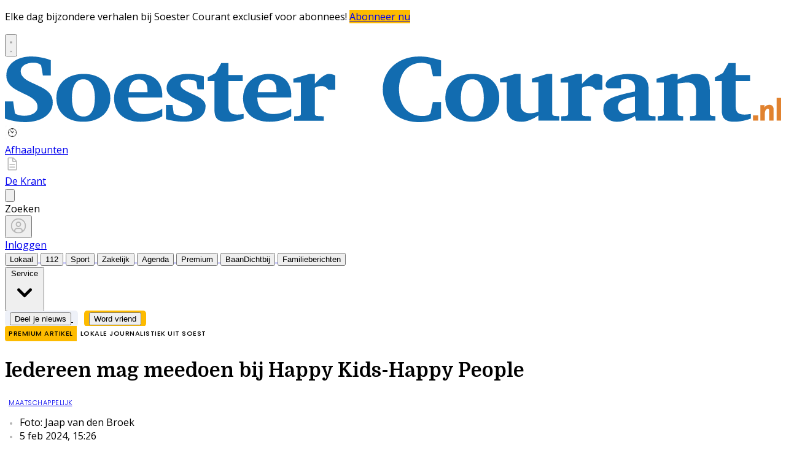

--- FILE ---
content_type: text/html; charset=utf-8
request_url: https://www.soestercourant.nl/lokaal/maatschappelijk/1004265/iedereen-mag-meedoen-bij-happy-kids-happy-people
body_size: 40003
content:
<!DOCTYPE html>
<html lang="nl">
<head>
    <meta charset="utf-8"/>
    <meta name="viewport" content="width=device-width, initial-scale=1.0"/>
    <title>Iedereen mag meedoen bij Happy Kids-Happy People  | Nieuws uit de regio Soest</title>
<script>
if (
    !window.location.pathname.startsWith('/builder') &&
    !window.location.pathname.startsWith('/abonnement') &&
    !window.location.pathname.startsWith('/service') &&
    !window.location.pathname.startsWith('/account') &&
    !window.location.pathname.startsWith('/bezorgklachten') &&
    !window.location.pathname.startsWith('/wijzigingsformulier') &&
    !window.location.pathname.startsWith('/opzegformulier') &&
    !window.location.pathname.startsWith('/archive')
) {
    var script = document.createElement('script');
    script.async = true;
    script.type = 'text/javascript';
    script.src = 'https://mmcdn.nl/tags/bdu/soestercourant.js';
    document.head.appendChild(script);
}
</script>    

    <style type="text/css">
        :root {
            --color-primary: 242, 101, 49;
            --color-secondary: 0, 0, 0;
            --color-premium: 242, 101, 49;
            --color-black: 0, 0, 0;
            --color-white: 255, 255, 255;
            --color-gray: 128, 128, 128;
        }
        @media (prefers-color-scheme: dark) {
            .dark\:bg-dark{background-color:#121212 }
        }
    </style>

<meta name="description" content="[SOEST] Het was feest op het Plein van Zuid, vrijdagmiddag. De nieuwe locatie van Stichting Happy Kids-Happy People werd op feestelijke wijze geopend door Prinses Irene van carnavalsvereniging De Narre Knollen en haar hofdames. De stichting is verkozen tot het goede doel van de carnavalsvereniging voor dit seizoen. Alrieke Tillema (44), voorzitter van de stichting kijkt met een goed gevoel terug op de festiviteiten. "/>

    <link rel="icon" type="image/png" href="https://storage.pubble.nl/assets/favicons/www/soestercourant/favicon-48x48.png?v=raNQ" sizes="48x48" />
    <link rel="icon" type="image/svg+xml" href="https://storage.pubble.nl/assets/favicons/www/soestercourant/favicon.svg?v=raNQ" />
    <link rel="shortcut icon" href="https://storage.pubble.nl/assets/favicons/www/soestercourant/favicon.ico?v=raNQ" />
    <link rel="apple-touch-icon" sizes="180x180" href="https://storage.pubble.nl/assets/favicons/www/soestercourant/apple-touch-icon.png?v=raNQ" />
    <link rel="shortcut icon" href="https://storage.pubble.nl/assets/favicons/www/soestercourant/favicon.ico?v=raNQ">
    <meta name="apple-mobile-web-app-capable" content="yes">


<script type="application/ld+json">
    {
  "@context": "https://schema.org",
  "@type": "WebSite",
  "name": "SoesterCourant.nl",
  "url": "https://soestercourant.nl/",
  "potentialAction": {
    "@type": "SearchAction",
    "target": {
      "@type": "EntryPoint",
      "urlTemplate": "https://soestercourant.nl/search?q={search_term_string}"
    },
    "queryInput": "required name=search_term_string"
  }
}
</script>
    


<script type="text/javascript">
    var exports = {};
    var pubbleEnv = {
        pubbleContentApiKey: 'Ag0om04+yBmfWC/hFCW7CQ==',
        pubbleContentApiHash: 'bmhiZHVkYXRhfDY0fHNvZXN0ZXJjb3VyYW50Lm5s',
        domain: 'soestercourant.nl',
        language: 'nl',
        commonDomain: '',
        userId: typeof ConsentGiven !== "function" || ConsentGiven('marketing') ? '0' : null,
        subscriptions: null,
        pushEnabled: true,
        regionPages: false,
        regionPagesAutoRedirect: false,
        isAuthenticated: false,
        hasPrivileges: false,
        region: '',
    };
    var lureArticle = {
        articleAccessLevel: 'Closed',
        userAccessLevel: 'Visitor',
        articlesLeft: -1,
        articleId: 1004265,
        hasAccess: false,
        articleHeadline: 'Iedereen mag meedoen bij Happy Kids-Happy People',
        articleType: 'InternetArticle',
        authorIds: [15880],
        articleContentType: 'Nieuws',
        articleIsLiveBlog: false
    }

    window.dataLayer = window.dataLayer || [];

    window.dataLayer.push({
        'articleId': 1004265,
        'userId': typeof ConsentGiven !== "function" || ConsentGiven('marketing') ? '0' : 'n.a.',
        'pageType': 'article',
        'region': ''
    });
</script>
    

    
    <!-- RSS Feed Links -->
    <link rel="alternate" type="application/rss+xml" href="https://www.soestercourant.nl/rss" title="SoesterCourant.nl RSS Feed">






        <meta name="robots" content="max-image-preview:large">

    <link rel="canonical" href="https://www.soestercourant.nl/lokaal/maatschappelijk/1004265/iedereen-mag-meedoen-bij-happy-kids-happy-people"/>
    <meta property="article:published_time"
          content="2024-02-05T15:26:00+01:00"/>
    <meta property="og:title" content="Iedereen mag meedoen bij Happy Kids-Happy People"/>
    <meta property="og:url" content="https://www.soestercourant.nl/lokaal/maatschappelijk/1004265/iedereen-mag-meedoen-bij-happy-kids-happy-people"/>
    <meta name="syndication-source" content="https://www.soestercourant.nl/lokaal/maatschappelijk/1004265/iedereen-mag-meedoen-bij-happy-kids-happy-people"/>
    <meta name="original-source" content="https://www.soestercourant.nl/lokaal/maatschappelijk/1004265/iedereen-mag-meedoen-bij-happy-kids-happy-people"/>
    <meta property="og:type" content="article"/>

        <meta property="og:description" content="[SOEST] Het was feest op het Plein van Zuid, vrijdagmiddag. De nieuwe locatie van Stichting Happy Kids-Happy People werd op feestelijke wijze geopend door Prinses Irene van carnavalsvereniging De Narre Knollen en haar hofdames. De stichting is verkozen tot het goede doel van de carnavalsvereniging voor dit seizoen. Alrieke Tillema (44), voorzitter van de stichting kijkt met een goed gevoel terug op de festiviteiten. ">

        <meta property="article:modified_time"
              content="2024-02-05T15:26:23+01:00"/>

        <meta name="twitter:image" content="https://images.pubble.cloud/worker/jpg/quick/1920/2931836/96897487/content/2024/2/47089874-c6f3-453e-8bbb-19f5d004e93d"/>
        <meta property="og:image" content="https://images.pubble.cloud/worker/jpg/quick/1920/2931836/96897487/content/2024/2/47089874-c6f3-453e-8bbb-19f5d004e93d"/>
        <meta property="og:image:type" content="image/jpeg"/>
        <meta property="og:image:width" content="6000"/>
        <meta property="og:image:height" content="3992"/>
        <meta name="twitter:card" content="summary_large_image"/>
        <script type="application/ld+json">
 {"@context":"https://schema.org","@type":"NewsArticle","mainEntityOfPage":{"@type":"WebPage","@id":"https://www.soestercourant.nl/lokaal/maatschappelijk/1004265/iedereen-mag-meedoen-bij-happy-kids-happy-people"},"headline":"Iedereen mag meedoen bij Happy Kids-Happy People","image":"https://images.pubble.cloud/worker/jpg/quick/1920/2931836/96897487/content/2024/2/47089874-c6f3-453e-8bbb-19f5d004e93d","datePublished":"2024-02-05T15:26:00\u002B01:00","dateModified":"2024-02-05T15:26:23\u002B01:00","articleMainSection":"lokaal","articleSection":"Maatschappelijk","author":[{"@type":"Person","name":"Harrie Herfst"}],"publisher":{"name":"SoesterCourant.nl","@type":"NewsMediaOrganization","logo":{"@type":"ImageObject","url":"https://storage.pubble.nl/assets/favicons/www/soestercourant/apple-touch-icon.png?v=@raNQ"},"sameAs":["https://www.facebook.com/soestercourant","https://twitter.com/soestercourant","https://www.linkedin.com/company/koninklijke-bdu-holding-bv"]},"keywords":"","description":"[SOEST] Het was feest op het Plein van Zuid, vrijdagmiddag. De nieuwe locatie van Stichting Happy Kids-Happy People werd op feestelijke wijze geopend door Prinses Irene van carnavalsvereniging De Narre Knollen en haar hofdames. De stichting is verkozen tot het goede doel van de carnavalsvereniging voor dit seizoen..","isAccessibleForFree":"False","hasPart":{"@type":"WebPageElement","isAccessibleForFree":"False","cssSelector":".paywall"}}

        
        </script>


    <link rel="dns-prefetch" href="//storage.pubble.cloud">
    <link rel="dns-prefetch" href="//storage.pubble.nl">

    <link rel="stylesheet" href="//storage.pubble.cloud/assets/static/css/tailwind.styles.min.css?v=251026-1"/>

    <script defer src="https://storage.pubble.nl/assets/web/alpine-intersect-3-10-5.cdn.min.js"></script>
    <style>[x-cloak]{display: none !important;}.bg-blue-100{--tw-bg-opacity:1;background-color:rgb(219 234 254/var(--tw-bg-opacity))}.component-content{margin-top:0!important}    </style>



    
<style type="text/css"> @import url('https://fonts.googleapis.com/css?family=Poppins:200,300,500,700|Domine:400,500,600,700');
 body {
     font-family: "Poppins",Helvetica,Arial,sans-serif !important;
     font-weight: 300;
     counter-reset: section;
}
/* TYPOGRAPHY */
 .domine {
     font-family: 'Domine', serif;
}
 .poppins {
     font-family: "Poppins",Helvetica,Arial,sans-serif !important;
}
 h1, h2, h3, h4 {
     font-family: 'Domine', serif;
}
 h3 {
     font-size: 26px;
     font-weight: 400;
}
 .link {
     color: #F26531;
     font-size: 13px;
}
 h4 {
     font-size: 20px!important;
}
 .counter::before {
     counter-increment: section;
     content: counter(section);
     font-size: 24px;
     font-weight: 600;
     color: #E1E3E8;
     display: inline-block;
     margin-right: 32px;
     white-space: pre-wrap;
     text-decoration:underline;
     text-decoration-color: #FFFFFF;
     float: left;
     min-height: 110%;
}
 .font-normal {
     font-weight: 300;
}
 .font-13 {
     font-size: 13px;
}
 .font-14 {
     font-size: 14px;
}
 .font-15 {
     font-size: 15px;
}
 .font-28 {
     font-size: 28px;
}
 .undertitle {
     font-size: 14px;
     font-weight: 300;
     color: #5E5E5E;
     margin-bottom: 12px;
}
 .feed-main-item:hover {
     transition: 0.3s;
}
 .uitgelicht-item:hover #feed-title, .main-feed-item:hover #feed-title, .rail-item:hover #feed-title {
     text-decoration: underline;
}
 .main-feed-item:hover #feed-img {
     opacity: 0.9;
}
 .image-block:hover #feed-title {
     text-decoration: underline;
     text-decoration-color: white;
     transition: 0.3s;
}
 #feed-title {
     text-decoration-color: transparent;
}
 #feed-title:not(:hover) {
     transition: 0.3s;
}
 .bullet::before {
     display: inline-block;
     content: '';
     -webkit-border-radius: 20px;
     border-radius: 20px;
     height: 4px;
     width: 4px;
     margin-left: 8px;
     margin-right: 8px;
     margin-bottom: 2px;
     background-color: #B4B4B4;
}
 .pbph span:hover {
     text-decoration: underline;
     cursor: pointer;
}
/* ------------------- */
/* SPACING */
 .margin-bottom-16 {
     margin-bottom: 16px;
}
 .margin-bottom-24 {
     margin-bottom: 24px;
}
 .mt-4px {
     margin-top: 4px!important;
}
 .ml--32px {
     margin-left: -32px;
}
 .ml-10px {
     margin-left: 10px!important;
}
/* ------------------- */
/* BUTTONS */
 .button-default {
     background-color: rgb(240, 140, 0, .1);
     transition: 0.3s;
     font-weight: 400;
}
 .button-default:hover {
     background-color: rgb(240, 140, 0, .20);
     color: #F26531;
}
 .button-icon {
     display: inline-block;
     margin-bottom: -3px;
}
 .button-menu {
     padding: 4px 8px;
     font-size: 13px;
     border-radius: 5px;
     transition: 0.3s;
     font-weight: 400;
}
 .primary {
     background-color: #F26531;
     color: #FFFFFF;
}
 .primary:hover {
     background-color: #C25127;
}
 .secondary {
     background-color: #FDF2EE;
     color: #F26531;
}
 .secondary:hover {
     background-color: #FBD6C8;
     color: #C25127;
}
 .premium {
     background-color: #FDBB00;
     color: #000000;
}

.plus-kleur {
color: #f26531;
}

 .grey {
     background-color: #EEF1F8;
     color: #000000;
}
/* ------------------- */
/* OTHER */
 .uitgelicht {
     background-color: #F5F8FD;
     padding: 24px 
}
 .bg-uitgelicht {
     background-color: #F5F8FD;
}
 .advertentie {
     background-color: #F8F9FB;
     padding: 24px 
}
 .tag {
     padding: 4px 6px;
     letter-spacing: 0.5px;
     text-transform: uppercase;
     margin-bottom: 8px;
     display: inline-block;
     font-family: Poppins;
     font-size: 11px;
}
 #category {
     background-color: #F5F8FD;
     color: #000000;
     font-weight: 300;
     border-radius: 4px;
}
 #category-premium {
     background-color: #F5F8FD;
     color: #000000;
     font-weight: 300;
     border-radius: 0 4px 4px 0;
}
 #category-light {
     background-color: #FFFFFF;
     color: #000000;
}
 #premium-article {
     background-color: #FFFFFF;
     color: #000000;
     font-weight: 400;
     border-radius: 0 4px 4px 0;
}
 #category-premium-light {
     background-color: rgba(255, 255, 255, 0.9);
     color: #1E1E1E;
     font-weight: 400;
     border-radius: 0 4px 4px 0;
}
 #premium {
     background-color: #FDBB00;
     color: #000000;
     font-weight: 400;
     border-radius: 4px 0 0 4px;
     margin-right: -4px;
}
 #premium-small {
     background-color: #FDBB00;
     color: #000000;
     font-weight: 400;
     border-radius: 3px;
     font-size: 10px;
     padding: 0px 4px!important;
     margin-bottom: 0px;
     line-height: 2;
}
 #eeneentwee {
     background-color: #cf3917;
     color: #FFFFFF;
     font-weight: 400;
     border-radius: 3px;
     font-size: 10px;
     padding: 0px 4px!important;
     margin-bottom: 0px;
     line-height: 2;
}
 #premium-large {
     background-color: #FDBB00;
     color: #1E1E1E;
     font-weight: 500;
     border-radius: 4px;
     font-size: 12px;
     padding: 1px 6px!important;
     margin-bottom: 0px!important;
    ;
     line-height: 2.2;
     margin-left: 2px;
     margin-right: 2px;
}
 #premium-xl {
     background-color: #FDBB00;
     color: #1E1E1E;
     font-weight: 500;
     border-radius: 5px;
     font-size: 16px;
     padding: 2px 10px!important;
     margin-bottom: 0px!important;
    ;
     line-height: 2.2;
     margin-left: 2px;
     margin-right: 2px;
}
 .main-feed-item:last-of-type {
     border-bottom: 0px;
}
 .main-feed-item {
     border-bottom-color: rgb(229, 231, 235);
     border-bottom-width: 1px;
}
 .rail-item:last-of-type {
     border-bottom: 0px!important;
}
 .divcounter::before {
     counter-increment: section;
}
 .bg-light-grey {
     background-color: #FAFAFA;
}
 .journalist-avatar {
     background-image: url("https://pubblestorage.blob.core.windows.net/96897487/content/originals/2023/1/12ba3a75-5e4b-423e-9007-03c708f9d8a2_thumb.jpg");
     background-size: contain;
     border: 1px solid #CCCCCC;
     width: 56px;
     height:56px;
     margin-right: 16px;
     border-radius: 100px;
}
 ul.checkmark li:after {
     content: " ";
     display: inline-block;
     width: 0.5em;
     height: 12px;
     border: solid #27DF5B;
     border-width: 0 3px 3px 0;
     position: relative;
     float: left;
     left: 4px;
     margin-right: 16px;
     margin-top: 3px;
     -webkit-transform: rotate(45deg);
     -moz-transform: rotate(45deg);
     -o-transform: rotate(45deg);
     transform: rotate(45deg);
}
 @media (min-width: 768px) {
     .md\:float-right {
         float: right;
    }
}
/* ----- APP LANDING PAGE / START ---------*/
 .appHeaderWrapper:before {
     content: '';
     position: absolute;
     top: 0;
     left: 50%;
     transform: translateX( -50%);
     height: 440px;
     width: 100vw;
     background: #F5F8FD;
     z-index: -1;
}
 .appHeaderWrapper {
     margin-top: -40px;
     position: relative;
}
 .appHeaderWrapper h1 {
     font-size: 50px!important;
}
 .appHeaderLeft {
     width: 45%;
     float: left;
     margin-top: 110px;
}
 .appHeaderRight {
     width: 50%;
     float: left;
     margin-left: 4%;
}
 .appHeaderRight img {
     max-width: 100%;
     margin-top: 80px;
}
 .appHeaderUSP ul {
     list-style: none;
}
 .appHeaderUSP ul li:before {
     content: '✓';
     color: #31B93F;
     padding-right: 16px;
     margin-left: -16px;
}
 .appContentWrapper {
     overflow: hidden;
     display: inline-block;
     padding-top: 24px;
     padding-bottom: 32px;
     width: 100%;
}
 .appContentWrapperMobile {
     visibility: hidden;
     display: none;
     padding-left: 24px;
}
 .appTitle {
     font-weight: 600;
     font-size: 32px;
}
 .appContentLeft {
     float: left;
     width: 65%;
     line-height: 2;
}
 .appContentRight {
     float: left;
     margin-left: 64px;
}
 .appFooterWrapper:before {
     content: '';
     position: absolute;
     top: 0;
     left: 50%;
     transform: translateX( -50%);
     height: 440px;
     width: 100vw;
     background: #F8F8F8;
     z-index: -1;
}
 .appFooterWrapper {
     margin-top: 40px;
     padding-top: 56px;
     position: relative;
}
 .appFooterContent {
     text-align: center;
}
 @media screen and (max-width: 600px) {
     .appHeaderLeft {
         margin-top: 40px;
         margin-bottom: 32px;
         width: 100%!important;
    }
     .appHeaderRight img {
         margin-top: 0px!important;
    }
     .appHeaderWrapper h1 {
         font-size: 40px!important;
         padding-left: 8px;
         padding-right: 8px;
    }
     .appContentWrapper {
         visibility: hidden;
         display: none!important;
    }
}
 @media screen and (min-width: 600px) {
     .appContentWrapperMobile {
         visibility: hidden;
         display: none;
         padding-left: 24px;
    }
}
/* ----- APP LANDING PAGE / END ---------*/
/* ----- 150 DAGEN AANBIEDING / START ---------*/
 * {
     box-sizing: border-box;
}
 .headerWrapper h1 {
     font-size: 60px;
}
 h2 {
     font-size: 24px;
}
 .orange {
     color: #F05A2B;
}
 .headerWrapper {
     max-width: 1200px;
     margin: 0 auto;
     padding-top: 32px;
     position: relative;
     margin-top: -40px;
     min-height: 600px;
}
 .headerWrapper:before {
     content: '';
     position: absolute;
     top: 0;
     left: 50%;
     transform: translateX( -50%);
     height: 80%;
     width: 100vw;
     background: #F5F5F5;
     z-index: -1;
     margin-bottom: 0px;
}
 .promoBanner {
     background: #A2F2D5;
     color: #000000;
     padding: 10px 0;
     text-align: center;
     font-size: 14px;
     font-weight: 700;
     letter-spacing: 0.5px;
}
 .column {
     float: left;
}
 .row:after {
     content: "";
     display: table;
     clear: both;
}
 #heroLeft {
     width: 888px;
}
 .headerUSP ul {
     list-style: none;
     font-weight: 300;
}
 .headerUSP li {
     padding: 0px;
     margin-left: -24px;
}
 .headerUSP ul li:before {
     content: '✓';
     color: #31B93F;
     padding-right: 16px;
     margin-left: -16px;
}
 .promoUSP ul {
     list-style: none;
     font-weight: 300;
     font-size: 14px;
     color: #555555;
}
 .promoUSP li {
     padding: 4px;
     margin-left: -24px;
}
 .promoUSP ul li:before {
     content: '✓';
     color: #31B93F;
     padding-right: 8px;
     margin-left: -16px;
}
 .footer {
     width: 100%;
     height: 400px;
     background-color: #CCC;
}
 #heroRight {
     width: 312px;
     background-color:#FFFFFF;
     float: right;
     position: fixed;
     display: inline;
     border-radius: 8px;
     box-shadow: 0px 0px 14px 0px #0000000A;
     overflow: hidden;
     border: 1px solid #E6E6E6;
    ;
}
 .beforePrice {
     font-size: 19px;
     color: #A1A1A1;
     margin-right: 16px;
     text-decoration: line-through;
}
 .afterPrice {
     font-size: 40px;
     font-weight: 700;
}
 .priceSubtitle {
     margin-left: 8px;
     color: #A1A1A1;
}
 .promoBlock1 {
     padding: 24px;
}
 .promoBlock2 {
     border-top: 1px solid #E6E6E6;
     padding: 8px 24px 8px 32px;
     background-color: #FAFAFA;
}
 .mainCTA {
     width: 100%;
     display: block;
     background-color: #F05A2B;
     color: #FFFFFF;
     padding: 12px 0;
     border: none;
     border-radius: 6px;
     font-size: 15px;
     font-weight: 600;
     text-align: center;
     text-decoration: none;
     letter-spacing: 0.5px;
     transition: 500ms;
}
 .mainCTA:hover {
     background-color: #D85127;
}
 #mobileCTA {
     width: calc(100% - 32px)!important;
     margin-left: 16px;
     margin-bottom: 32px;
     margin-top: 32px;
     display: none;
}
 .heroImage {
     margin-top: 56px;
     padding-right: 24px;
}
 .heroImage img {
     max-width: 40%;
}
 .pageContentWrapper {
     max-width: 1200px;
     margin: 0 auto;
     padding-top: 56px;
}
 .content {
     max-width: 856px;
}
 .contentBlock {
     width: 100%;
     display: inline-block;
     border: 1px solid #E6E6E6;
     border-radius: 8px;
     box-shadow: 0px 0px 14px 0px #0000000A;
     padding: 32px;
     height: 100%;
}
 .contentBlockLeft {
     width: 70%;
     float: left;
}
 .contentBlockTitle {
     font-size: 22px;
     font-weight: 700;
     margin-bottom: 16px;
}
 .contentBlockText {
     font-size: 16px;
     padding-right: 24px;
     line-height: 1.8;
     color: #555555;
     font-weight: 400;
}
 .contentBlockRight {
     width: 30%;
     float: right;
}
 .marginbottom40 {
     margin-bottom: 40px;
}
 .plus {
     text-align: center;
     width: 100%;
     margin: 16px 0;
}
 @media screen and (max-width: 800px) {
     .column {
         width: calc(100% - 32px)!important;
    }
     #heroRight {
         position: relative;
         display: inline-block;
         margin-top: 40px;
         margin-left: 16px;
         margin-bottom: 40px;
         float: unset;
    }
     .pageContentWrapper {
         padding: 0;
         width: calc(100vw - 40px)!important;
    }
     .contentBlock {
         margin-bottom: -8px;
    }
     .contentBlockLeft {
         width: 100%!important;
    }
     .contentBlockRight {
         position: relative;
         width: 100%!important;
    }
     .contentBlockRight img {
         max-width: 100%;
         margin-top: 24px!important;
    }
     .contentBlockText {
         font-size: 14px;
         padding-right: 0px;
         line-height: 1.4;
    }
     #mobileCTA {
         display: inline-block;
    }
}
 .heroImage img {
     max-width: 100%!important;
}
 @media screen and (max-width: 1260px) {
     #heroLeft{
         width: calc(100vw - 360px);
         padding-left: 32px;
    }
     .pageContentWrapper {
         width: calc(100vw - 396px);
         margin: 16px 16px 0 16px;
    }
     .contentBlockRight img {
         max-width: 100%;
    }
}
 </style> <style type="text/css">
@import url('https://fonts.googleapis.com/css?family=Open+Sans:400,700|Alegreya:400,700');

body {
     font-family: "Open Sans",Helvetica,Arial,sans-serif !important;
    max-width: 100%;
    overflow-x: hidden;
}

 .most span {
    font-weight: 200 !important;
}




/* --------------------
soestercourant.nl/app
---------------------*/


.appHeaderWrapper:before {
  content: '';
  position: absolute;
  top: 0;
  left: 50%;
  transform: translateX( -50%);
  height: 440px;
  width: 100vw;
  background: #F8F8F8;
  z-index: -1;
}

.appHeaderWrapper {
margin-top: -40px;
 position: relative;
}

.appHeaderWrapper h1 {
font-size: 50px!important;
}

.appHeaderLeft {
width: 40%;
float: left;
margin-top: 110px;
}

@media screen and (max-width: 600px) {
  .appHeaderLeft {
  margin-top: 40px;
  margin-bottom: 32px;
  }
}

.appHeaderRight {
width: 56%;
float: left;
margin-left: 4%;
}

.appHeaderRight img {
max-width: 80vw;
margin-top: 40px;
}

.appHeaderUSP ul {
  list-style: none;
}

.appHeaderUSP ul li:before {
  content: '✓';
color: #31B93F;
padding-right: 16px;
margin-left: -16px;
}


@media screen and (min-width: 600px) {
  .appContentWrapperMobile {
    visibility: hidden;
    display: none;
padding-left: 24px;
  }
}

@media screen and (max-width: 600px) {
  .appContentWrapper {
    visibility: hidden;
    display: none!important;
  }
}

@media screen and (max-width: 600px) {
  .appHeaderLeft, .appHeaderRight {
    width: 100%!important;
  }
}

#mobileTitle {
margin-top: 32px;
font-size: 24px;
}

.buttons {
text-align: center;
}

.buttons img {
max-width: 70vw;
padding: 24px;
}

.appContentWrapper {
overflow: hidden; 
display: inline-block;
padding-top: 56px;
width: 100%;
}

.appTitle {
font-weight: 600;
font-size: 32px;
}

.appContentLeft {
float: left;
width: 65%;
line-height: 2;
}

.appContentRight {
float: left;
}


.appFooterWrapper:before {
  content: '';
  position: absolute;
  top: 0;
  left: 50%;
  transform: translateX( -50%);
  height: 440px;
  width: 100vw;
  background: #F8F8F8;
  z-index: -1;
}

.appFooterWrapper {
margin-top: 40px;
padding-top: 56px;
 position: relative;
}

.appFooterContent {
text-align: center;
}

/* --------------------*/

/* ----- GRATIS LIDMAATSCHAP LANDING PAGE ------ */

 .full-bg-color:before {
     content: '';
     position: absolute;
     top: 0;
     left: 50%;
     transform: translateX( -50%);
     height: 100%;
     width: 100vw;
     background: #EEF1F8;
     z-index: -1;
}
 .full-bg-color {
     margin-top: -40px;
     position: relative;
}

.bg-grey {
 background-color: #EEF1F8;
}

.radius6 {
border-radius: 6px;
}

.p-8 {
padding: 32px;
}

.card-footer {
background-color: #F8F9FC;
}

.h-fit {
height: fit-content;
}

 .checkmark-icon {
        color: #27df5b;
        font-size: 24px;
        margin-right: 10px;
 }

.ribbon-container {
    position: absolute;
    right: -20px;
    top: -80px;
    overflow: hidden;
    height: 200px;
}



</style>


<script>(function(w,d,s,l,i){w[l]=w[l]||[];w[l].push({'gtm.start':
new Date().getTime(),event:'gtm.js'});var f=d.getElementsByTagName(s)[0],
j=d.createElement(s),dl=l!='dataLayer'?'&l='+l:'';j.async=true;j.src=
'https://www.googletagmanager.com/gtm.js?id='+i+dl;f.parentNode.insertBefore(j,f);
})(window,document,'script','dataLayer','GTM-NQ3B68M');</script>
<!-- End Google Tag Manager --></head>
<body class="">





<noscript><iframe src="https://www.googletagmanager.com/ns.html?id=GTM-NQ3B68M"
height="0" width="0" style="display:none;visibility:hidden"></iframe></noscript>
<!-- End Google Tag Manager (noscript) --><style type="text/css">

/* Iframe &amp; wrapper styling */
.video-wrapper {
  position: relative;
  overflow: hidden;

  /* Apply 'padding-top' for correct aspect ratio */
  padding-top: 56.25%; /* 16:9 aspect ratio */
  /* padding-top: 42.85%;  */ /* 21:9  aspect ratio */
  /* padding-top: 75%;     */ /*  4:3  aspect ratio */
  /* padding-top: 100%;    */ /*  1:1  aspect ratio */
  /* padding-top: 66.67%;  */ /*  3:2  aspect ratio */
  /* padding-top: 177.78%; */ /*  9:16 aspect ratio */
}

.video-wrapper iframe {
  width: 100%;
  height: 100%;
  position: absolute;
  left: 0;
  top: 0;
  border: 0;
}



</style>



    <div id="pageTopLeaderboard"></div>



 
<header class="sticky md:relative top-0 w-full z-20 bg-white-500 transition-all pt-0 border-primary  border-b-4   !font-bold ">
    <nav x-data="{ open: false }" class="bg-white  shadow md:shadow-none	md:bg-none">
        <div class="">
            <div class="max-w-7xl mx-auto px-0 md:px-6 lg:px-8">
                <div class="relative flex justify-between min-h-16">
                    <div class="absolute px-2 inset-y-0 left-0 flex items-center md:hidden">
                        <button type="button" class="inline-flex items-center justify-center p-2 rounded-md text-gray-400 hover:text-gray-500 hover:bg-gray-100 focus:outline-none focus:ring-2 focus:ring-inset focus:ring-indigo-500" aria-controls="mobile-menu" @click="open = !open; document.body.classList.toggle('overflow-hidden');" aria-expanded="false" x-bind:aria-expanded="open.toString()">
                            <svg x-state:on="Menu open" x-state:off="Menu closed" class="h-6 w-6 block css-hamburgermenu" :class="{ 'hidden': open, 'block': !(open) }" xmlns="http://www.w3.org/2000/svg" fill="none" viewBox="0 0 24 24" stroke="currentColor" aria-hidden="true">
                                <path stroke-linecap="round" class="css-hamburgermenu-p" stroke-linejoin="round" stroke-width="2" d="M4 6h16M4 12h16M4 18h16"></path>
                            </svg>
                            <svg x-state:on="Menu open" x-state:off="Menu closed" class="h-6 w-6 hidden css-hamburgermenu" :class="{ 'block': open, 'hidden': !(open) }" xmlns="http://www.w3.org/2000/svg" fill="none" viewBox="0 0 24 24" stroke="currentColor" aria-hidden="true">
                                <path stroke-linecap="round" class="css-hamburgermenu-p" stroke-linejoin="round" stroke-width="2" d="M6 18L18 6M6 6l12 12"></path>
                            </svg>
                        </button>
                    </div>
                    <div class="flex-1 flex items-center justify-center md:items-stretch md:justify-start">
                        <div class="flex-shrink-0 h-16 md:h-auto flex items-center">
                            <a href="/" class="w-32 ml-16 md:ml-0 md:w-full">
                                <?xml version="1.0" encoding="UTF-8"?>
<svg class="w-full max-h-full h-14  pb-2 mt-8 mb-2" id="Laag_2" data-name="Laag 2" xmlns="http://www.w3.org/2000/svg" viewBox="0 0 752.89 63.46">
  <defs>
    <style>
      .cls-1 {
        fill: #126cb0;
      }

      .cls-1, .cls-2 {
        stroke-width: 0px;
      }

      .cls-2 {
        fill: #e1822f;
      }
    </style>
  </defs>
  <g id="Woordmerk">
    <g>
      <path class="cls-1" d="m423.07,59.84c-.62.24-1.59.55-2.92.95-1.32.4-2.92.79-4.78,1.19-1.86.4-3.95.74-6.25,1.04-2.3.29-4.75.44-7.33.44-3.43,0-6.69-.35-9.76-1.06-3.07-.71-5.92-1.72-8.53-3.04s-4.97-2.92-7.06-4.8-3.87-4-5.35-6.37c-1.47-2.36-2.6-4.93-3.38-7.71-.79-2.78-1.18-5.71-1.18-8.79,0-4.7.91-8.99,2.72-12.87,1.81-3.88,4.31-7.21,7.48-10s6.92-4.96,11.23-6.5C392.27.78,396.92.01,401.88.01c1.9,0,3.63.07,5.2.22,1.57.15,3.15.37,4.73.68,1.58.31,3.27.7,5.05,1.17s3.85,1.04,6.2,1.72v15.33h-7.85l-2.21-10.09c0-.15-.13-.39-.39-.73-.26-.34-.57-.58-.93-.73-.26-.12-.66-.26-1.2-.42-.54-.16-1.15-.32-1.82-.46-.67-.15-1.37-.28-2.08-.4-.72-.12-1.39-.18-2.01-.18-3.43,0-6.53.61-9.29,1.83s-5.11,2.95-7.04,5.2c-1.93,2.25-3.41,4.95-4.44,8.11s-1.54,6.69-1.54,10.59c0,2.12.18,4.21.54,6.3.36,2.09.92,4.08,1.69,5.99.77,1.91,1.77,3.68,2.99,5.31,1.23,1.63,2.69,3.05,4.39,4.25,1.7,1.21,3.67,2.15,5.91,2.84s4.76,1.04,7.58,1.04c1.24,0,2.39-.14,3.43-.42,1.05-.28,1.85-.54,2.4-.77.26-.09.59-.33.98-.73.39-.4.64-.73.74-.99l2.21-10.66h7.94v15.82h.01Z"/>
      <path class="cls-1" d="m464.55,40.14c0-1.26-.07-2.59-.2-3.99-.13-1.39-.35-2.77-.66-4.12-.31-1.35-.75-2.63-1.3-3.83-.56-1.2-1.25-2.26-2.08-3.17s-1.82-1.64-2.97-2.18-2.49-.82-4.02-.82c-2.25,0-4.1.56-5.54,1.68s-2.56,2.55-3.36,4.3-1.36,3.66-1.67,5.75c-.31,2.09-.47,4.1-.47,6.04,0,1.29.06,2.64.17,4.05.11,1.41.33,2.79.64,4.14.31,1.35.73,2.63,1.25,3.83.52,1.2,1.2,2.27,2.04,3.19.83.92,1.82,1.66,2.97,2.2,1.14.54,2.5.82,4.07.82,2.29,0,4.15-.55,5.59-1.65s2.57-2.52,3.38-4.25c.82-1.73,1.38-3.66,1.69-5.77s.47-4.19.47-6.21m15,.09c0,3.38-.6,6.47-1.79,9.27s-2.94,5.21-5.22,7.22c-2.29,2.01-5.08,3.58-8.36,4.69-3.29,1.12-7,1.67-11.16,1.67-3.82,0-7.31-.53-10.47-1.59s-5.87-2.57-8.14-4.54c-2.27-1.97-4.04-4.37-5.3-7.2-1.26-2.83-1.89-6.04-1.89-9.63s.65-6.99,1.96-9.87c1.31-2.88,3.13-5.31,5.47-7.29,2.34-1.98,5.12-3.5,8.36-4.54s6.8-1.56,10.69-1.56c4.15,0,7.83.57,11.03,1.72s5.9,2.75,8.09,4.83c2.19,2.07,3.86,4.53,5,7.38s1.72,5.99,1.72,9.43"/>
      <path class="cls-1" d="m517.5,62v-4.98c-1.67,1.15-3.4,2.16-5.2,3.04-1.54.76-3.24,1.46-5.1,2.09-1.87.63-3.73.95-5.59.95-2.85,0-5.22-.34-7.14-1.01-1.91-.68-3.44-1.64-4.59-2.91-1.14-1.26-1.95-2.81-2.43-4.63-.47-1.82-.71-3.88-.71-6.17v-23.3h-6.52v-3.7l14.76-4.49h5.25v27.98c0,1.12.08,2.26.25,3.44.16,1.18.55,2.25,1.18,3.21.62.97,1.54,1.77,2.77,2.4,1.23.63,2.9.95,5.02.95,1.05,0,2.05-.07,3.02-.22.96-.15,1.82-.32,2.58-.53.85-.23,1.67-.5,2.45-.79v-28.25h-6.32v-3.7l14.66-4.49h5.1v38.5c0,.56.24,1.04.71,1.43.47.4,1.02.62,1.64.68l4.41.27v4.23h-20.2,0Z"/>
      <path class="cls-1" d="m572.86,32.21c-.23-.29-.51-.65-.86-1.06-.34-.41-.77-.81-1.28-1.19-.51-.38-1.12-.7-1.84-.97-.72-.26-1.57-.4-2.55-.4s-1.83.09-2.65.26c-.82.18-1.5.37-2.06.57-.69.24-1.29.5-1.81.79v25.29c0,.53.2,1.01.61,1.43.41.43.94.64,1.59.64l6.42.26v4.23h-28.74v-4.23l4.41-.26c.62-.06,1.14-.29,1.57-.68.42-.4.64-.86.64-1.39v-30.34h-7.31v-3.7l15.54-4.58h5.25v9.56c.62-.71,1.46-1.6,2.53-2.69,1.06-1.09,2.21-2.14,3.46-3.15,1.24-1.02,2.52-1.89,3.85-2.62,1.32-.73,2.56-1.1,3.7-1.1.59,0,1.19.04,1.81.13.62.09,1.22.21,1.79.38.57.16,1.1.34,1.57.53.47.19.86.39,1.15.59v13.7h-6.82.03Z"/>
      <path class="cls-1" d="m611.1,38.74c-3.24.59-5.91,1.19-8.02,1.81-2.11.62-3.79,1.32-5.03,2.12-1.24.79-2.11,1.7-2.6,2.71s-.74,2.2-.74,3.55c0,.94.17,1.81.52,2.62.34.81.83,1.51,1.47,2.12.64.6,1.4,1.08,2.28,1.43s1.85.53,2.89.53,2.16-.1,3.26-.31c1.1-.2,2.08-.42,2.97-.66,1.05-.29,2.04-.63,2.99-1.01v-14.91Zm1.29,23.26l-1.32-4.49c-1.73,1.06-3.54,2-5.44,2.82-1.67.71-3.53,1.34-5.58,1.92-2.06.57-4.2.86-6.42.86-1.83,0-3.54-.27-5.12-.81s-2.97-1.32-4.16-2.33-2.13-2.24-2.82-3.68c-.68-1.44-1.03-3.05-1.03-4.85,0-1.35.12-2.6.37-3.75.24-1.15.74-2.21,1.47-3.19.74-.98,1.79-1.92,3.16-2.82,1.37-.89,3.19-1.77,5.47-2.62,2.27-.85,5.06-1.7,8.36-2.55s7.26-1.73,11.87-2.64v-1.1c0-.44.02-.84.05-1.19,0-.41.02-.82.05-1.23.03-.85-.07-1.77-.29-2.75-.23-.98-.69-1.89-1.37-2.73s-1.65-1.53-2.89-2.07c-1.24-.54-2.86-.81-4.86-.81-.69,0-1.3.01-1.84.04-.54.03-.99.08-1.35.13-.42.06-.8.12-1.13.18v8.55h-10.35c-.85.06-1.6-.02-2.26-.22-.55-.18-1.07-.48-1.54-.93-.47-.44-.71-1.13-.71-2.07,0-1.68.66-3.17,1.98-4.49s3.05-2.45,5.19-3.37c2.14-.92,4.54-1.64,7.2-2.14,2.66-.5,5.31-.75,7.96-.75,2.87,0,5.5.19,7.89.57,2.38.38,4.43,1.12,6.15,2.23,1.71,1.1,3.04,2.65,3.97,4.65s1.4,4.63,1.4,7.89v23.17c0,.56.21,1.04.64,1.43.42.4.95.62,1.57.68l4.41.27v4.23h-18.67v-.04Z"/>
      <path class="cls-1" d="m664.54,62v-4.23l3.73-.27c.62-.06,1.14-.29,1.57-.68.42-.4.64-.87.64-1.43v-21.19c0-1.15-.15-2.26-.44-3.35s-.77-2.05-1.42-2.89c-.66-.84-1.5-1.51-2.55-2.03-1.05-.51-2.32-.77-3.83-.77-1.37,0-2.65.07-3.83.2-1.18.13-2.19.27-3.04.42-1.01.17-1.93.37-2.75.57v29.03c0,.56.23,1.04.69,1.43.46.4,1,.62,1.62.68l2.99.27v4.23h-24.57v-4.23l3.58-.27c.62-.06,1.15-.29,1.57-.68.42-.4.64-.87.64-1.43v-30.22h-6.92v-3.7l15.15-4.58h5.25l-.02,5.51c1.73-1.03,3.58-1.94,5.54-2.73,1.67-.68,3.54-1.31,5.63-1.9s4.21-.88,6.37-.88c2.87,0,5.21.45,7,1.34,1.8.9,3.18,2.08,4.16,3.55s1.64,3.14,1.98,5.02c.34,1.88.51,3.8.51,5.77v22.82c0,.56.23,1.04.69,1.43.46.4,1,.62,1.62.68l3.09.27v4.23h-24.67.02Z"/>
      <path class="cls-1" d="m723.62,60.01c-1.57.59-3.24,1.1-5,1.54-1.5.41-3.21.77-5.12,1.08s-3.9.46-5.96.46c-2.22,0-4.11-.22-5.66-.66s-2.81-1.12-3.78-2.05c-.96-.92-1.66-2.08-2.08-3.46-.42-1.38-.64-3.02-.64-4.93v-28.23h-6.62v-3.61l7.75-4.14,5.39-9.6h6.97v11.59h13.93v5.77h-13.93v24.54c0,2.88.7,4.91,2.11,6.08,1.4,1.17,3.45,1.76,6.13,1.76.79,0,1.57-.03,2.36-.09s1.48-.13,2.11-.22c.72-.09,1.41-.19,2.06-.31v4.49h-.02Z"/>
    </g>
    <g>
      <path class="cls-1" d="m46.39,44.33c0,3.17-.74,5.96-2.21,8.35-1.47,2.39-3.44,4.38-5.91,5.97s-5.32,2.78-8.56,3.59c-3.24.81-6.62,1.21-10.15,1.21-2.65,0-5.14-.18-7.48-.53s-4.41-.75-6.2-1.19c-2.09-.5-4.05-1.07-5.88-1.72v-16.52h7.94l1.67,10.93c.06.35.26.67.59.95.33.28.57.42.74.42.79.29,1.6.56,2.45.79.75.21,1.59.38,2.5.53.91.15,1.85.22,2.79.22,1.47,0,2.98-.16,4.51-.49,1.54-.32,2.93-.82,4.19-1.5,1.26-.67,2.28-1.56,3.06-2.64.78-1.09,1.18-2.38,1.18-3.88,0-1.88-.49-3.5-1.47-4.87s-2.25-2.6-3.83-3.7c-1.57-1.1-3.34-2.12-5.32-3.04-1.98-.92-3.96-1.87-5.96-2.84-1.77-.85-3.47-1.77-5.12-2.75s-3.11-2.11-4.39-3.37c-1.27-1.26-2.29-2.7-3.04-4.32-.75-1.61-1.13-3.48-1.13-5.6,0-2.94.65-5.54,1.96-7.82,1.31-2.27,3.07-4.19,5.3-5.75,2.22-1.56,4.8-2.74,7.72-3.55,2.93-.81,6.01-1.21,9.24-1.21,2.55,0,4.97.19,7.26.57,2.29.38,4.32.79,6.08,1.23,2.03.53,3.91,1.13,5.64,1.81v14.8h-7.75l-1.67-9.65c-.03-.12-.12-.25-.27-.4s-.3-.29-.47-.44c-.2-.15-.43-.29-.69-.44-.36-.27-.83-.5-1.42-.71-.49-.17-1.11-.35-1.86-.51-.75-.16-1.67-.24-2.75-.24-1.67,0-3.24.18-4.73.53s-2.79.87-3.92,1.54c-1.13.68-2.03,1.53-2.7,2.56s-1,2.2-1,3.52c0,1.59.38,2.99,1.13,4.21.75,1.22,1.76,2.31,3.02,3.28,1.26.97,2.7,1.85,4.34,2.64,1.63.79,3.33,1.59,5.1,2.38,2.09.94,4.18,1.92,6.25,2.95,2.08,1.03,3.95,2.21,5.61,3.55,1.67,1.34,3.02,2.9,4.05,4.69,1.03,1.79,1.54,3.94,1.54,6.43"/>
      <path class="cls-1" d="m87.23,40.14c0-1.26-.06-2.59-.2-3.99-.13-1.39-.35-2.77-.66-4.12-.31-1.35-.74-2.63-1.3-3.83-.56-1.2-1.25-2.26-2.08-3.17s-1.82-1.64-2.97-2.18c-1.14-.54-2.48-.82-4.02-.82-2.26,0-4.1.56-5.54,1.68s-2.56,2.55-3.36,4.3-1.36,3.66-1.67,5.75-.47,4.1-.47,6.04c0,1.29.06,2.64.17,4.05s.33,2.79.64,4.14.73,2.63,1.25,3.83c.52,1.2,1.2,2.27,2.04,3.19.83.92,1.82,1.66,2.97,2.2,1.14.54,2.5.82,4.07.82,2.29,0,4.15-.55,5.59-1.65s2.57-2.52,3.38-4.25c.82-1.73,1.38-3.66,1.69-5.77.31-2.11.46-4.19.46-6.21m15.01.09c0,3.38-.6,6.47-1.79,9.27s-2.93,5.21-5.22,7.22c-2.29,2.01-5.08,3.58-8.36,4.69-3.29,1.12-7,1.67-11.16,1.67-3.83,0-7.32-.53-10.47-1.59s-5.87-2.57-8.14-4.54-4.04-4.37-5.3-7.2-1.89-6.04-1.89-9.63.65-6.99,1.96-9.87c1.31-2.88,3.13-5.31,5.47-7.29,2.34-1.98,5.12-3.5,8.36-4.54s6.8-1.56,10.69-1.56c4.15,0,7.83.57,11.03,1.72s5.9,2.75,8.09,4.83c2.19,2.07,3.86,4.53,5,7.38s1.72,5.99,1.72,9.43"/>
      <path class="cls-1" d="m138.27,32.57c0-1.44-.15-2.79-.44-4.05-.29-1.26-.78-2.36-1.45-3.28-.67-.93-1.53-1.66-2.57-2.2-1.05-.54-2.3-.81-3.78-.81-1.86,0-3.42.37-4.68,1.12s-2.27,1.72-3.04,2.91c-.77,1.19-1.32,2.52-1.64,3.99-.33,1.47-.49,2.91-.49,4.32h18.1v-2Zm14.37,25.2c-1.73,1.03-3.68,1.92-5.83,2.69-1.86.68-4.09,1.29-6.67,1.83s-5.48.81-8.68.81c-4.28,0-8.02-.59-11.21-1.76-3.19-1.17-5.85-2.78-7.99-4.82s-3.74-4.43-4.81-7.16c-1.06-2.73-1.59-5.67-1.59-8.81,0-3.41.6-6.56,1.79-9.45s2.89-5.39,5.1-7.49,4.87-3.74,7.99-4.93c3.12-1.19,6.6-1.79,10.42-1.79s7.25.58,9.98,1.74,4.94,2.7,6.64,4.62,2.93,4.12,3.7,6.59,1.15,5.01,1.15,7.62v2.16h-32.95c0,2.47.34,4.69,1.03,6.65.69,1.97,1.69,3.64,3.02,5.02,1.32,1.38,2.95,2.44,4.88,3.19,1.93.75,4.12,1.12,6.57,1.12s4.88-.26,6.99-.77c2.11-.51,3.95-1.09,5.52-1.74,1.8-.76,3.45-1.61,4.95-2.56v7.23h0Z"/>
      <path class="cls-1" d="m192.99,31.77h-6.23l-1.08-7.23c-.65-.68-1.67-1.22-3.04-1.63s-2.98-.62-4.81-.62c-2.35,0-4.2.43-5.54,1.3-1.34.87-2.01,2.09-2.01,3.68,0,.88.28,1.7.83,2.47.55.76,1.31,1.48,2.26,2.16s2.03,1.31,3.24,1.92c1.21.6,2.48,1.21,3.83,1.83,1.67.76,3.35,1.54,5.05,2.33s3.22,1.68,4.56,2.64c1.34.97,2.44,2.05,3.29,3.24.85,1.19,1.27,2.55,1.27,4.07,0,2.85-.61,5.24-1.81,7.16-1.21,1.92-2.78,3.48-4.71,4.67-1.93,1.19-4.12,2.04-6.57,2.56-2.45.51-4.92.77-7.41.77s-4.8-.12-6.94-.38c-2.14-.25-4.03-.54-5.66-.86-1.9-.35-3.65-.76-5.25-1.23v-13.7h6.33c.06.62.16,1.4.29,2.33.13.94.26,1.85.39,2.73.13,1.03.29,2.1.49,3.22.06.15.44.36,1.13.64s1.5.57,2.45.86,1.94.54,2.99.75,1.98.31,2.79.31c1.7,0,3.11-.21,4.22-.62s1.99-.91,2.65-1.5c.65-.59,1.11-1.21,1.37-1.87s.39-1.25.39-1.78c0-1.24-.43-2.3-1.3-3.19-.87-.9-1.99-1.71-3.36-2.45s-2.92-1.43-4.63-2.09c-1.72-.66-3.41-1.37-5.08-2.14-1.41-.62-2.75-1.29-4.02-2.03-1.27-.73-2.4-1.56-3.36-2.47-.97-.91-1.73-1.94-2.31-3.08-.57-1.15-.86-2.47-.86-3.96,0-2.08.5-3.97,1.49-5.66,1-1.69,2.4-3.13,4.19-4.32,1.8-1.19,3.92-2.11,6.38-2.75,2.45-.65,5.15-.97,8.09-.97,2.48,0,4.72.12,6.69.37,1.98.25,3.65.54,5.03.86,1.6.35,3.02.75,4.27,1.19v12.47h.02Z"/>
      <path class="cls-1" d="m231.53,60.01c-1.57.59-3.24,1.1-5,1.54-1.5.41-3.21.77-5.12,1.08-1.91.31-3.9.46-5.96.46-2.22,0-4.11-.22-5.66-.66s-2.81-1.12-3.78-2.05c-.96-.92-1.66-2.08-2.08-3.46-.42-1.38-.64-3.02-.64-4.93v-28.23h-6.62v-3.61l7.75-4.14,5.39-9.6h6.96v11.59h13.93v5.77h-13.93v24.54c0,2.88.7,4.91,2.11,6.08,1.4,1.17,3.45,1.76,6.13,1.76.78,0,1.57-.03,2.35-.09.79-.06,1.49-.13,2.11-.22.72-.09,1.41-.19,2.06-.31v4.49h0Z"/>
      <path class="cls-1" d="m263.4,32.57c0-1.44-.15-2.79-.44-4.05-.29-1.26-.78-2.36-1.45-3.28-.67-.93-1.53-1.66-2.57-2.2-1.05-.54-2.3-.81-3.78-.81-1.86,0-3.43.37-4.68,1.12-1.26.75-2.27,1.72-3.04,2.91-.77,1.19-1.32,2.52-1.64,3.99-.33,1.47-.49,2.91-.49,4.32h18.1v-2Zm14.37,25.2c-1.73,1.03-3.68,1.92-5.83,2.69-1.86.68-4.09,1.29-6.67,1.83-2.58.54-5.48.81-8.68.81-4.28,0-8.02-.59-11.2-1.76-3.19-1.17-5.85-2.78-7.99-4.82s-3.74-4.43-4.81-7.16c-1.06-2.73-1.59-5.67-1.59-8.81,0-3.41.6-6.56,1.79-9.45,1.19-2.89,2.89-5.39,5.1-7.49s4.87-3.74,7.99-4.93c3.12-1.19,6.6-1.79,10.42-1.79s7.25.58,9.98,1.74,4.94,2.7,6.64,4.62,2.93,4.12,3.7,6.59c.77,2.47,1.15,5.01,1.15,7.62v2.16h-32.95c0,2.47.34,4.69,1.03,6.65.69,1.97,1.69,3.64,3.02,5.02,1.32,1.38,2.95,2.44,4.88,3.19,1.93.75,4.12,1.12,6.57,1.12s4.88-.26,6.99-.77c2.11-.51,3.95-1.09,5.52-1.74,1.8-.76,3.45-1.61,4.95-2.56v7.23h-.01Z"/>
      <path class="cls-1" d="m313.7,32.21c-.23-.29-.52-.65-.86-1.06s-.77-.81-1.28-1.19c-.51-.38-1.12-.7-1.84-.97-.72-.26-1.57-.4-2.55-.4s-1.83.09-2.65.26c-.82.18-1.5.37-2.06.57-.69.24-1.29.5-1.81.79v25.29c0,.53.2,1.01.61,1.43.41.43.94.64,1.59.64l6.42.26v4.23h-28.74v-4.23l4.41-.26c.62-.06,1.14-.29,1.57-.68.42-.4.64-.86.64-1.39v-30.34h-7.31v-3.7l15.54-4.58h5.25v9.56c.62-.71,1.46-1.6,2.53-2.69,1.06-1.09,2.21-2.14,3.46-3.15,1.24-1.02,2.53-1.89,3.85-2.62s2.56-1.1,3.7-1.1c.59,0,1.19.04,1.82.13.62.09,1.22.21,1.79.38.57.16,1.09.34,1.57.53.47.19.86.39,1.15.59v13.7h-6.82.02Z"/>
    </g>
    <path class="cls-2" d="m752.89,39.99h-4.35v22.01h4.35s0-22.01,0-22.01Zm-7.2,22.01v-10.55c0-2.59-1.03-4.76-4.21-4.76-2.26,0-3.84,1.14-4.72,2.71l-.03-.03c.14-.72.17-1.78.17-2.35h-4.07v14.98h4.35v-7.26c0-2.17,1.29-4.19,2.84-4.19,1,0,1.32.72,1.32,1.93v9.53h4.35Zm-15.03-5.01h-4.93v5h4.93v-5Z"/>
  </g>
</svg>
                            </a>
                        </div>
                    </div>

                     <a href="/afhaalpunten" class="contents">
                        <div class="my-auto" style="width: 100px;height: 100%">
                            <div class="mx-auto w-8 hidden md:block">
                                <img src="https://pubblestorage.blob.core.windows.net/96897487/content/originals/2023/2/f15121ee-b001-4127-8605-5868f7ff3834.jpg" alt="afhaalpunten" style="height:24px; width:24px; margin: 0 auto">
                            </div>
                            <div class="text-center font-medium mt-2 text-xs md:text-xs hidden md:block">Afhaalpunten</div>
                        </div>
                    </a>
                     <a href="/archive" class="contents">
                        <div class="my-auto" style="width: 80px;height: 100%">
                            <div class="mx-auto w-8 block">
                                <img src="https://pubblestorage.blob.core.windows.net/96897487/content/originals/2022/9/bbbd6494-8ca2-4fd0-849a-c098b65d3ea6.png" alt="digitale editie" style="height:24px; width:24px; margin: 0 auto">
                            </div>
                            <div class="text-center font-medium mt-2 text-xs md:text-xs">De Krant</div>
                        </div>
                    </a>


                        <div x-data="{ searchOpen: false }" class="my-auto" style="width:80px;">
                            <button @click="searchOpen = !searchOpen; setTimeout(function(){ document.getElementById('searchTerm').focus() }, 200);" class="w-20 flex items-center focus:outline-none focus:border-transparent">
                                <svg x-cloak class="search-icon h-5 w-5 text-xl ml-24 text-gray-400 mx-auto" aria-hidden="true" focusable="false" data-prefix="fas" data-icon="search" c role="img" xmlns="http://www.w3.org/2000/svg" viewBox="0 0 512 512">
                                    <path fill="currentColor" d="M505 442.7L405.3 343c-4.5-4.5-10.6-7-17-7H372c27.6-35.3 44-79.7 44-128C416 93.1 322.9 0 208 0S0 93.1 0 208s93.1 208 208 208c48.3 0 92.7-16.4 128-44v16.3c0 6.4 2.5 12.5 7 17l99.7 99.7c9.4 9.4 24.6 9.4 33.9 0l28.3-28.3c9.4-9.4 9.4-24.6.1-34zM208 336c-70.7 0-128-57.2-128-128 0-70.7 57.2-128 128-128 70.7 0 128 57.2 128 128 0 70.7-57.2 128-128 128z"></path>
                                </svg>
                                <svg x-show="searchOpen" aria-hidden="true" focusable="false" data-prefix="far" data-icon="times-circle" class="search-icon h-5 w-5 ml-16 text-xl absolute text-gray-500 svg-inline--fa fa-times-circle fa-w-16" role="img" xmlns="http://www.w3.org/2000/svg" viewBox="0 0 512 512">
                                    <path fill="currentColor" d="M256 8C119 8 8 119 8 256s111 248 248 248 248-111 248-248S393 8 256 8zm0 448c-110.5 0-200-89.5-200-200S145.5 56 256 56s200 89.5 200 200-89.5 200-200 200zm101.8-262.2L295.6 256l62.2 62.2c4.7 4.7 4.7 12.3 0 17l-22.6 22.6c-4.7 4.7-12.3 4.7-17 0L256 295.6l-62.2 62.2c-4.7 4.7-12.3 4.7-17 0l-22.6-22.6c-4.7-4.7-4.7-12.3 0-17l62.2-62.2-62.2-62.2c-4.7-4.7-4.7-12.3 0-17l22.6-22.6c4.7-4.7 12.3-4.7 17 0l62.2 62.2 62.2-62.2c4.7-4.7 12.3-4.7 17 0l22.6 22.6c4.7 4.7 4.7 12.3 0 17z"></path>
                                </svg>
                            </button>

                            <div x-cloak x-show="searchOpen" class="mt-8 py-5 w-full border border-grey-dark md:w-full right-0 absolute z-10 bg-gray-50  md:rounded">
                                <span class="text-3xl block lg:text-2xl pl-5  font-medium text-black-600 leading-normal">Zoeken</span>
                                <div class="px-2">
    <form action="/zoek" method="get" class=" px-0 mb-1 py-3 rounded-md flex items-center">
        <input name="q" type="text" id="searchTerm" action="search" class="text-secondary pl-5 outline-none border-grey-dark w-full" 
               value=""
               placeholder="Vul je zoekwoord in..">
        <button class="flex items-center focus:outline-none focus:border-transparent" type="submit">
            <svg class="h-5 w-5 text-xl ml-4" aria-hidden="true" focusable="false" data-prefix="fas" data-icon="search" role="img" xmlns="http://www.w3.org/2000/svg" viewBox="0 0 512 512"><path fill="currentColor" d="M505 442.7L405.3 343c-4.5-4.5-10.6-7-17-7H372c27.6-35.3 44-79.7 44-128C416 93.1 322.9 0 208 0S0 93.1 0 208s93.1 208 208 208c48.3 0 92.7-16.4 128-44v16.3c0 6.4 2.5 12.5 7 17l99.7 99.7c9.4 9.4 24.6 9.4 33.9 0l28.3-28.3c9.4-9.4 9.4-24.6.1-34zM208 336c-70.7 0-128-57.2-128-128 0-70.7 57.2-128 128-128 70.7 0 128 57.2 128 128 0 70.7-57.2 128-128 128z"></path></svg>
        </button>
    </form>
                                </div>
                            </div>
                             <div class="text-center font-medium mt-4 text-xs md:text-xs">Zoeken</div>
                        </div>



                        <div class="my-auto">
                        <div class="mx-auto md:static mt-1 md:mt-2 mb-1">



                        <div class="ml-2 relative" x-data="{ isOpen: false }">
                                <div>
                                    <a href="/login">
                                        <button type="button" class="flex hover:text-primary" id="user-menu-button" aria-expanded="false" aria-haspopup="true">
                                            <!-- <svg aria-hidden="true" focusable="false" data-prefix="fas" data-icon="user-plus" role="img" xmlns="http://www.w3.org/2000/svg" viewBox="0 0 640 512" class="h-6 w-6">
                                                <path fill="currentColor" d="M624 208h-64v-64c0-8.8-7.2-16-16-16h-32c-8.8 0-16 7.2-16 16v64h-64c-8.8 0-16 7.2-16 16v32c0 8.8 7.2 16 16 16h64v64c0 8.8 7.2 16 16 16h32c8.8 0 16-7.2 16-16v-64h64c8.8 0 16-7.2 16-16v-32c0-8.8-7.2-16-16-16zm-400 48c70.7 0 128-57.3 128-128S294.7 0 224 0 96 57.3 96 128s57.3 128 128 128zm89.6 32h-16.7c-22.2 10.2-46.9 16-72.9 16s-50.6-5.8-72.9-16h-16.7C60.2 288 0 348.2 0 422.4V464c0 26.5 21.5 48 48 48h352c26.5 0 48-21.5 48-48v-41.6c0-74.2-60.2-134.4-134.4-134.4z" class=""></path>
                                            </svg> -->
                                            <img src="https://pubblestorage.blob.core.windows.net/96897487/content/originals/2022/9/78d4484b-ce57-4487-a8fa-796d782cd145.png" alt="inloggen" style="height: 28px;" class="ml-3 mb-0">
                                        </button>
                                        <div class="text-center font-medium text-xs sm:text-xs mt-1 mr-1 md:mr-0">Inloggen</div>
                                    </a>
                                </div>
                        </div>


                        </div>
                        
                        </div>
                </div>
            </div>

            <div class=" border-t-2">

                <div class="max-w-7xl mx-auto px-0 md:px-6 lg:px-8">
                    <nav class="h-12 space-x-8 !font-bold  !font-bold text-sm hidden md:flex relative items-center "
                         :class="{ 'w-3/4 bg-white z-50 pt-2 space-y-1 h-screen absolute overflow-y-auto w-3/4': open, 'hidden relative h-12 space-x-8 !font-bold  !font-bold text-sm': !open }">



		<a href="/lokaal" class="font-normal">
			<button type="button"
			class="font-normal text-nav group inline-flex items-center  "
			:class="{ 'md:border-transparent md:border-b-0 border-b  hover:bg-gray-50 items-left hover:border-gray-300 pl-10 pr-4 py-2 md:border-l-4 text-base w-full': open,'items-center': !open }">
				<span>Lokaal   </span>
			</button>
		</a>
		<a href="/112">
			<button type="button"
			class="font-normal text-nav group inline-flex items-center  "
			:class="{ 'md:border-transparent md:border-b-0 border-b  hover:bg-gray-50 items-left hover:border-gray-300 pl-10 pr-4 py-2 md:border-l-4 text-base w-full': open,'items-center': !open }">
				<span>112   </span>
			</button>
		</a>
		<a href="/sport">
			<button type="button"
			class="font-normal text-nav group inline-flex items-center  "
			:class="{ 'md:border-transparent md:border-b-0 border-b  hover:bg-gray-50 items-left hover:border-gray-300 pl-10 pr-4 py-2 md:border-l-4 text-base w-full': open,'items-center': !open }">
				<span>Sport   </span>
			</button>
		</a>
		<a href="/zakelijk">
			<button type="button"
			class="font-normal text-nav group inline-flex items-center  "
			:class="{ 'md:border-transparent md:border-b-0 border-b  hover:bg-gray-50 items-left hover:border-gray-300 pl-10 pr-4 py-2 md:border-l-4 text-base w-full': open,'items-center': !open }">
				<span>Zakelijk   </span>
			</button>
		</a>
		<a href="/agenda">
			<button type="button"
			class="font-normal text-nav group inline-flex items-center  "
			:class="{ 'md:border-transparent md:border-b-0 border-b  hover:bg-gray-50 items-left hover:border-gray-300 pl-10 pr-4 py-2 md:border-l-4 text-base w-full': open,'items-center': !open }">
				<span>Agenda   </span>
			</button>
		</a>
		<a href="/premium">
			<button type="button"
			class="font-normal text-nav group inline-flex items-center  "
			:class="{ 'md:border-transparent md:border-b-0 border-b  hover:bg-gray-50 items-left hover:border-gray-300 pl-10 pr-4 py-2 md:border-l-4 text-base w-full': open,'items-center': !open }">
				<span>Premium</span>
			</button>
		</a>
		<a href="http://baandichtbij.nl/" target="_blank">
			<button type="button"
			class="font-normal text-nav group inline-flex items-center  "
			:class="{ 'md:border-transparent md:border-b-0 border-b  hover:bg-gray-50 items-left hover:border-gray-300 pl-10 pr-4 py-2 md:border-l-4 text-base w-full': open,'items-center': !open }">
				<span>BaanDichtbij</span>
			</button>
		</a>
		<a href="/overlijden">
			<button type="button"
			class="font-normal text-nav group inline-flex items-center  "
			:class="{ 'md:border-transparent md:border-b-0 border-b  hover:bg-gray-50 items-left hover:border-gray-300 pl-10 pr-4 py-2 md:border-l-4 text-base w-full': open,'items-center': !open }">
				<span>Familieberichten</span>
			</button>
		</a>
		<div class="relative sm:border-b-0 border-b" x-data="{ isOpen: false }">
			<button type="button" @click="isOpen = !isOpen"
			class="text-nav font-normal group inline-flex items-center "
			:class="{ 'md:border-transparent hover:bg-gray-50 items-left hover:border-gray-300 pl-10 pr-4 py-2 md:border-l-4 text-base w-full': open,'items-center': !open }"
			aria-expanded="false">
				<span>Service</span>
				<svg class="font-normal ml-2 md:ml-0 h-5 w-5 "
			 :class="{ 'absolute left-0': open,'': !open }"
			 xmlns="http://www.w3.org/2000/svg" viewBox="0 0 20 20" fill="currentColor" aria-hidden="true">
					<path fill-rule="evenodd" d="M5.293 7.293a1 1 0 011.414 0L10 10.586l3.293-3.293a1 1 0 111.414 1.414l-4 4a1 1 0 01-1.414 0l-4-4a1 1 0 010-1.414z" clip-rule="evenodd" />
				</svg>
			</button>

			<div class="absolute z-10 -ml-4 mt-3 transform px-2 w-screen max-w-md md:px-0 lg:ml-0 opacity-0"
		 :class="{ 'opacity-100': isOpen, 'opacity-0': !isOpen, 'relative': open, '': !open }" x-cloak
		 x-show="isOpen"
		 @click.away="isOpen = false"
		 x-transition:enter="transition ease-out duration-200"
		 x-transition:enter-start="opacity-0 translate-y-1"
		 x-transition:enter-end="opacity-100 translate-y-0"
		 x-transition:leave="transition ease-in duration-150"
		 x-transition:leave-start="opacity-100 translate-y-0"
		 x-transition:leave-end="opacity-0 translate-y-1">

				<div class=""
			 :class="{ 'rounded-none': open, 'rounded-lg shadow-lg ring-1 ring-black ring-opacity-5 overflow-hidden': !open }">
					<div class="relative grid pl-10 ml-2 md:ml-0 gap-6 bg-white px-5 py-6 md:gap-5 md:p-8 pt-0 md:pt-6">
							<a href="https://bdumedia.nl/nieuwsmerk/soester-courant/" target="_blank" class="menu-item__sub -m-3 p-3 flex items-start rounded-lg hover:bg-gray-50">
								<p class="text-base font-medium text-gray-900">
									Adverteren
								</p>
							</a>
							<a href="service" class="menu-item__sub -m-3 p-3 flex items-start rounded-lg hover:bg-gray-50">
								<p class="text-base font-medium text-gray-900">
									Contact
								</p>
							</a>
							<a href="/abonnement/abonneren/bestellen" class="menu-item__sub -m-3 p-3 flex items-start rounded-lg hover:bg-gray-50">
								<p class="text-base font-medium text-gray-900">
									Abonneren
								</p>
							</a>
							<a href="/kado" class="menu-item__sub -m-3 p-3 flex items-start rounded-lg hover:bg-gray-50">
								<p class="text-base font-medium text-gray-900">
									Kado-abonnement
								</p>
							</a>
							<a href="/afhaalpunten" class="menu-item__sub -m-3 p-3 flex items-start rounded-lg hover:bg-gray-50">
								<p class="text-base font-medium text-gray-900">
									Afhaalpunten
								</p>
							</a>
							<a href="https://abonneevoordeel.nl/nl/" target="_blank" class="menu-item__sub -m-3 p-3 flex items-start rounded-lg hover:bg-gray-50">
								<p class="text-base font-medium text-gray-900">
									Abonneevoordeel
								</p>
							</a>
							<a href="/bezorgklachten" class="menu-item__sub -m-3 p-3 flex items-start rounded-lg hover:bg-gray-50">
								<p class="text-base font-medium text-gray-900">
									Bezorgklachten
								</p>
							</a>
							<a href="/nieuwsbrief/aanmelden" class="menu-item__sub -m-3 p-3 flex items-start rounded-lg hover:bg-gray-50">
								<p class="text-base font-medium text-gray-900">
									Nieuwsbrief
								</p>
							</a>
							<a href="/bezorgerworden" class="menu-item__sub -m-3 p-3 flex items-start rounded-lg hover:bg-gray-50">
								<p class="text-base font-medium text-gray-900">
									Bezorger worden
								</p>
							</a>
					</div>
				</div>
			</div>
		</div>

<div class="flex-grow"></div>



            <a href="/tip-de-redactie" class="button-menu grey ml-3 md:ml-0">
                <button type="button"
                class=" text-nav group inline-flex items-center  "
                :class="{ 'md:border-transparent md:border-b-0 border-b  hover:bg-gray-50 items-left hover:border-gray-300 pl-10 pr-4 py-2 md:border-l-4 text-base w-full': open,'items-center': !open }">
                    <span>Deel je nieuws</span>
                </button>
            </a>
            <a href="/abonnement?src=top" class="button-menu premium ml-10px">
                <button type="button"
                class=" text-nav group inline-flex items-center  "
                :class="{ 'md:border-transparent md:border-b-0 border-b  hover:bg-gray-50 items-left hover:border-gray-300 pl-10 pr-4 py-2 md:border-l-4 text-base w-full': open,'items-center': !open }">
                    <span>Word vriend</span>
                </button>
            </a>



                        
                    </nav>
                </div>
            </div>
        </div>
    </nav>
</header>

<main role="main" class="pb-3 mt-0 pt-1 md:pt-0 md:mt-4">
    

    <div class="-mt-1">
        <div class=" builder__row ">
                <div class=" builder__column ">
                        <div class="    component__article">



<div class="-mb-20  bg-gray-100 ">

    <div class="pb-20 pt-10 max-w-7xl mx-auto px-2 sm:px-6 lg:px-8">

        <div class="tag" id="premium">
            PREMIUM ARTIKEL
        </div>

            <div class="tag" id="premium-article">
                Lokale journalistiek uit Soest
            </div>



        <h1 class="text-3xl md:text-5xl font-bold article-headline mb-2 mt-4 domine">Iedereen mag meedoen bij Happy Kids-Happy People</h1>


        <div class="mb-5 text-sm">

                <a href="/search?c=4597" class="bg-premium mr-2 rounded tag font-light p-1 text-xs mb-8  text-white font-semibold no-underline"> Maatschappelijk</a>




                <div class="text-gray-500 mt-2 mb-2 inline-block bullet"> 
                    Foto: Jaap van den Broek</div>

            <span class="text-gray-500 mb-6 bullet">
                5 feb 2024, 15:26
            </span>
            


         
        </div>

    </div>
</div>

<div class="max-w-7xl mx-auto px-2 sm:px-6 lg:px-8">

    <div class="-mx-2 md:m-4 md:mt-0 md:ml-0 mt-0   w-full">

            <figure class="w-full mb-4">
                <div class="img-parent relative" style="padding-bottom:56.25%"><picture><source srcset="https://images.pubble.cloud/worker/webp/default/420/2931836/96897487/content/2024/2/47089874-c6f3-453e-8bbb-19f5d004e93d 420w,https://images.pubble.cloud/worker/webp/default/840/2931836/96897487/content/2024/2/47089874-c6f3-453e-8bbb-19f5d004e93d 840w,https://images.pubble.cloud/worker/webp/default/1440/2931836/96897487/content/2024/2/47089874-c6f3-453e-8bbb-19f5d004e93d 1440w,https://images.pubble.cloud/worker/webp/default/1920/2931836/96897487/content/2024/2/47089874-c6f3-453e-8bbb-19f5d004e93d 1920w" type="image/webp"  sizes="(min-width: 1215px) 1199px, (min-width: 900px) 839px, 599px"><img class="img-absolute w-full m-0-important" alt="De ruimte van Happy Kids-Happy People werd geopend door Prinses Irene I en haar hofdames." fetchpriority="high" src="https://storage.pubble.nl/96897487/content/2024/2/47089874-c6f3-453e-8bbb-19f5d004e93d_thumb1920.jpg" srcset="https://images.pubble.cloud/worker/jpg/default/420/2931836/96897487/content/2024/2/47089874-c6f3-453e-8bbb-19f5d004e93d 420w,https://images.pubble.cloud/worker/jpg/default/840/2931836/96897487/content/2024/2/47089874-c6f3-453e-8bbb-19f5d004e93d 840w,https://images.pubble.cloud/worker/jpg/default/1440/2931836/96897487/content/2024/2/47089874-c6f3-453e-8bbb-19f5d004e93d 1440w,https://images.pubble.cloud/worker/jpg/default/1920/2931836/96897487/content/2024/2/47089874-c6f3-453e-8bbb-19f5d004e93d 1920w"  sizes="(min-width: 1215px) 1199px, (min-width: 900px) 839px, 599px"></picture></div>

            </figure>



    

    </div>
</div>
                        </div>
                </div>
        </div>
    </div>
    <div>
        <div class="max-w-7xl mx-auto px-2 sm:px-6 lg:px-8 grid grid-cols-12 gap-6 builder__row ">
                <div class="content-start col-span-full  lg:col-span-8 mt-4 mb-4 builder__column ">
                        <div class="builder-artikelpremium -mt-8 md:-mt-20 relative bg-white ml-2 md:ml-6     component__article">



<article class="p-0" style="margin-top: 0px">
    <div class="articlediv max-w-none md:max-w-3xl px-0 md:py-4 md:px-12 md:mx-0 prose prose-sm md:prose">
 
       <div class="mr-2 inline-block mr-2 inline-block text-gray-500 text-xs"> 
           
                          <span class="">
                                De ruimte van Happy Kids-Happy People werd geopend door Prinses Irene I en haar hofdames.
                         </span>
    
           </div>

          


  

 
 
            <div class="text-primary pt-1 md:pt-5">SOEST</div>

          
     
        <div class="leading-7"> 

        </div>
    </div>




</article>


                        </div>
                        <div class="    component__mail-editor">

<script type="text/javascript">
    const mailEditorSettings = {
        activeForm : '',
        showForm: false,
        formTitle: '',
        mailResponse: { message: '', isSuccessful: false },
        openForm: function (form){
            if (this.activeForm === form){
            this.activeForm = '';
            this.showForm = false;
            }else{
                this.mailResponse.message = '';
                this.activeForm = form;     
                this.showForm = true;
                this.formTitle = document.getElementsByClassName('active-form-' + form)[0].textContent
            }
        },
        sendForm: async  function(){
          let form = document.getElementById('mailEditorForm');
       
           if (form.checkValidity() === false){
                form.reportValidity();   
                return;
           }
          
           pubbleUtility.showLoading(document.getElementById('mail-editor-submit'));

           var data = new FormData();
           var fileInput = document.querySelector('input[type="file"]');
            if (fileInput){
                for (const file of fileInput.files) {
                  data.append('files',file)
                }
            }
            
            data.append('Emailaddress', document.getElementsByName('Emailaddress')[0].value);
            data.append('Name', document.getElementsByName('Name')[0].value);
            data.append('Message', document.getElementsByName('Message')[0].value);
            data.append('ArticleId', '1004265');
            data.append('ActiveForm', document.getElementsByName('ActiveForm')[0].value); 
            data.append('__RequestVerificationToken', document.getElementsByName('__RequestVerificationToken')[0].value);                     
            data.append('RequestName_Aes', document.getElementsByName('RequestName_Aes')[0].value); 
            data.append('hp_comment', document.getElementsByName('hp_comment')[0].value); 

            this.mailResponse = await (await fetch('/mail/editor', {
              method: 'POST',
              body: data
            })).json();
        }
    }
    window.mailEditorSettings = mailEditorSettings;
</script>

<form id="mailEditorForm" x-data="{
    settings: mailEditorSettings
 }">
    <div class="max-w-7xl mx-auto px-4 py-5 sm:flex space-y-0 sm:space-x-10 sm:px-6 lg:px-8">
        
            <div class="flow-root" x-show="!settings.mailResponse.message">
                <span @click="settings.openForm('tip')" class="article-maileditor__button cursor-pointer p-3 flex items-center rounded-md text-base font-medium text-gray-900 hover:bg-gray-100 transition ease-in-out duration-150">
                    <svg xmlns="http://www.w3.org/2000/svg" class="flex-shrink-0  h-5 w-5" viewBox="0 0 20 20" fill="currentColor">
                        <path d="M2.003 5.884L10 9.882l7.997-3.998A2 2 0 0016 4H4a2 2 0 00-1.997 1.884z"/>
                        <path d="M18 8.118l-8 4-8-4V14a2 2 0 002 2h12a2 2 0 002-2V8.118z"/>
                    </svg>
                    <span class="ml-3 active-form-tip">Mail de redactie</span>

                    <svg x-bind:class="settings.activeForm == 'tip' ? 'rotate-180' : ''" xmlns="http://www.w3.org/2000/svg" class="h-5 w-5 transition opacity-75" viewBox="0 0 20 20" fill="currentColor">
                        <path fill-rule="evenodd" d="M5.293 7.293a1 1 0 011.414 0L10 10.586l3.293-3.293a1 1 0 111.414 1.414l-4 4a1 1 0 01-1.414 0l-4-4a1 1 0 010-1.414z" clip-rule="evenodd"/>
                    </svg>
                </span>
            </div>
        
            <div class="flow-root" x-show="!settings.mailResponse.message">
                <span @click="settings.openForm('correction')" class="article-maileditor__button cursor-pointer p-3 flex items-center rounded-md text-base font-medium text-gray-900 hover:bg-gray-100 transition ease-in-out duration-150">
                    <svg xmlns="http://www.w3.org/2000/svg" class="flex-shrink-0 h h-5 w-5" viewBox="0 0 20 20" fill="currentColor">
                        <path d="M13.586 3.586a2 2 0 112.828 2.828l-.793.793-2.828-2.828.793-.793zM11.379 5.793L3 14.172V17h2.828l8.38-8.379-2.83-2.828z"/>
                    </svg>
                    <span class="ml-3 active-form-correction">Meld een correctie</span>
                    <svg x-bind:class="settings.activeForm == 'correction' ? 'rotate-180' : ''" xmlns="http://www.w3.org/2000/svg" class="h-5 w-5 transition opacity-75" viewBox="0 0 20 20" fill="currentColor">
                        <path fill-rule="evenodd" d="M5.293 7.293a1 1 0 011.414 0L10 10.586l3.293-3.293a1 1 0 111.414 1.414l-4 4a1 1 0 01-1.414 0l-4-4a1 1 0 010-1.414z" clip-rule="evenodd"/>
                    </svg>
                </span>
            </div>
    </div>

    <div x-cloak class="max-w-7xl mx-auto px-2 sm:px-6 lg:px-8  mt-2 mb-2" x-show="settings.showForm">
        <div class="grid grid-cols-12 max-w-md mx-auto gap-8 py-6 px-6 bg-primary bg-opacity-10">
            
            <div x-cloak x-show="settings.mailResponse.message != ''"  x-html="settings.mailResponse.message" class="col-span-12 py-0 w-full">
            </div>
            
            <div x-show="settings.mailResponse.message == ''" class="col-span-12 py-0 w-full">
                <p class="font-bold font-lg mb-2" x-text="settings.formTitle"></p>
                <div class="mb-2 flex">
                    <input required type="text" placeholder="Naam" name="Name" class="max-w-lg py-2 px-3 shadow-sm block w-full focus:ring-indigo-500 focus:border-indigo-500 sm:text-sm border border-gray-300 rounded-md">
                </div>
                <div class="mb-2 flex">
                    <input required  type="email" placeholder="E-mailadres" name="Emailaddress" class="max-w-lg py-2 px-3 shadow-sm block w-full focus:ring-indigo-500 focus:border-indigo-500 sm:text-sm border border-gray-300 rounded-md">
                </div>
                <div class="flex">
                    <textarea required rows="5" name="Message" placeholder="Bericht"  class="max-w-lg py-2 px-3  shadow-sm block w-full focus:ring-indigo-500 focus:border-indigo-500 sm:text-sm border border-gray-300 rounded-md"></textarea>
                    <input class="hidden" name="hp_comment" id="hp_comment" type="text" />
                    <input type="hidden" x-model="settings.activeForm" name="ActiveForm">
                </div>

                <div x-show="settings.activeForm == 'photo'" class="flex mt-2 w-full">
                    <input accept="image/png, image/jpeg" class="form-control bg-white py-2 px-3 shadow-sm block w-full focus:ring-indigo-500 focus:border-indigo-500 sm:text-sm border border-gray-300 rounded-md" type="file" multiple>
                </div>
                
                <div class="mt-4 px-0">
                    <div seconds="3" class="hidden"><input id="RequestName_Aes" name="RequestName_Aes" type="text" value="F6U8NJtSlOi5Ku2Nh8/6biiL/2NYKxHHCb9vUJJfWuA="></input></div>
                    <input name="__RequestVerificationToken" type="hidden" value="CfDJ8MfFScp15aFKh8YZ0gCo1OBeWci0oomR7hJOsc6R1rHXGNVarYADLDofS1SUKV5cVExuiHnbN8dyP0KbayaRnBtRiaeNu16QoowdpQLIUjZ8u3RptgZsseO9ZboCtHgMebSGt8LITqJ87rPMxs7TEC0" />
                    <button @click="settings.sendForm()" type="button" id="mail-editor-submit" class="bg-primary bg-black border border-transparent rounded-md shadow-sm py-2 px-4 inline-flex justify-center text-sm font-medium text-white hover:bg-primary focus:outline-none focus:ring-2 focus:ring-offset-2 focus:ring-sky-500"
                            x-text="settings.formTitle">
                    </button>
                </div>
            </div>
        </div>
    </div>
</form>
                        </div>
                        <div class="pb-6 mb-20    component__article">


<div class="pb-6 mb-20 border-t border-gray-200 pt-4 mb-10 max-w-2xl overflow-x-auto not-prose article-share"
     style="margin: 0 auto;">

    <ul role="list" class="article-share__list flex items-center space-x-1 mt-4 mb-2">

        <li>
            <div class="article-share__button mx-2  rounded-full items-center justify-center flex p-2 "
                 style="background: #3b5998;">
                <button type="button"
                    onclick="window.open('https://www.facebook.com/sharer/sharer.php?u=https%3a%2f%2fwww.soestercourant.nl%2flokaal%2fmaatschappelijk%2f1004265%2fiedereen-mag-meedoen-bij-happy-kids-happy-people', 'facebook_share', 'height=320, width=640, toolbar=no, menubar=no, scrollbars=no, resizable=no, location=no, directories=no, status=no');"
                    class="flex cursor-pointer items-center justify-center w-6 h-6 text-white hover:text-gray-100"
                    title="Deel op Facebook"
                    aria-label="Delen op Facebook">
                    <svg class="w-5 h-5" aria-hidden="true" focusable="false" data-prefix="fab" data-icon="facebook-f"
                         role="img" xmlns="http://www.w3.org/2000/svg" viewBox="0 0 320 512">
                        <path fill="currentColor"
                              d="M279.14 288l14.22-92.66h-88.91v-60.13c0-25.35 12.42-50.06 52.24-50.06h40.42V6.26S260.43 0 225.36 0c-73.22 0-121.08 44.38-121.08 124.72v70.62H22.89V288h81.39v224h100.17V288z"></path>
                    </svg>
                </button>
            </div>
        </li>

        <li>
            <div class="article-share__button mx-2 rounded-full items-center justify-center flex p-2 "
                 style="background: #5cbe4a;">
                <a href-mobile="whatsapp://send?text=Gelezen op SoesterCourant.nl https://www.soestercourant.nl/lokaal/maatschappelijk/1004265/iedereen-mag-meedoen-bij-happy-kids-happy-people" href="https://api.whatsapp.com/send?text=Gelezen op SoesterCourant.nl https://www.soestercourant.nl/lokaal/maatschappelijk/1004265/iedereen-mag-meedoen-bij-happy-kids-happy-people" target="_blank"
                   data-text="Gelezen op SoesterCourant.nl https://www.soestercourant.nl/lokaal/maatschappelijk/1004265/iedereen-mag-meedoen-bij-happy-kids-happy-people"
                   class="flex items-center justify-center w-6 h-6 text-white hover:text-gray-100"
                   title="Deel op WhatsApp"
                   aria-label="Delen via WhatsApp">
                    <svg class="w-5 h-5" aria-hidden="true" focusable="false" data-prefix="fab" data-icon="whatsapp"
                         role="img" xmlns="http://www.w3.org/2000/svg" viewBox="0 0 448 512">
                        <path fill="currentColor"
                              d="M380.9 97.1C339 55.1 283.2 32 223.9 32c-122.4 0-222 99.6-222 222 0 39.1 10.2 77.3 29.6 111L0 480l117.7-30.9c32.4 17.7 68.9 27 106.1 27h.1c122.3 0 224.1-99.6 224.1-222 0-59.3-25.2-115-67.1-157zm-157 341.6c-33.2 0-65.7-8.9-94-25.7l-6.7-4-69.8 18.3L72 359.2l-4.4-7c-18.5-29.4-28.2-63.3-28.2-98.2 0-101.7 82.8-184.5 184.6-184.5 49.3 0 95.6 19.2 130.4 54.1 34.8 34.9 56.2 81.2 56.1 130.5 0 101.8-84.9 184.6-186.6 184.6zm101.2-138.2c-5.5-2.8-32.8-16.2-37.9-18-5.1-1.9-8.8-2.8-12.5 2.8-3.7 5.6-14.3 18-17.6 21.8-3.2 3.7-6.5 4.2-12 1.4-32.6-16.3-54-29.1-75.5-66-5.7-9.8 5.7-9.1 16.3-30.3 1.8-3.7.9-6.9-.5-9.7-1.4-2.8-12.5-30.1-17.1-41.2-4.5-10.8-9.1-9.3-12.5-9.5-3.2-.2-6.9-.2-10.6-.2-3.7 0-9.7 1.4-14.8 6.9-5.1 5.6-19.4 19-19.4 46.3 0 27.3 19.9 53.7 22.6 57.4 2.8 3.7 39.1 59.7 94.8 83.8 35.2 15.2 49 16.5 66.6 13.9 10.7-1.6 32.8-13.4 37.4-26.4 4.6-13 4.6-24.1 3.2-26.4-1.3-2.5-5-3.9-10.5-6.6z"></path>
                    </svg>
                </a>
            </div>
        </li>
        <li>
            <div class="article-share__button mx-2 rounded-full items-center justify-center flex p-2 "
                 style="background: #0285ff;">
                <a href="https://bsky.app/intent/compose?text=Iedereen&#x2B;mag&#x2B;meedoen&#x2B;bij&#x2B;Happy&#x2B;Kids-Happy&#x2B;People&#x2B;https%3a%2f%2fwww.soestercourant.nl%2flokaal%2fmaatschappelijk%2f1004265%2fiedereen-mag-meedoen-bij-happy-kids-happy-people" target="_blank"
                   class="flex items-center justify-center w-6 h-6 text-white hover:text-gray-100"
                   title="Deel op Bluesky"
                   aria-label="Delen op Bluesky">
                    <svg class="w-5 h-5" aria-hidden="true" focusable="false" data-prefix="fab" data-icon="bluesky"
                         role="img" xmlns="http://www.w3.org/2000/svg" viewBox="0 0 512 512">
                        <path fill="currentColor"
                            d="M111.8 62.2C170.2 105.9 233 194.7 256 242.4c23-47.6 85.8-136.4 144.2-180.2c42.1-31.6 110.3-56 110.3 21.8c0 15.5-8.9 130.5-14.1 149.2C478.2 298 412 314.6 353.1 304.5c102.9 17.5 129.1 75.5 72.5 133.5c-107.4 110.2-154.3-27.6-166.3-62.9l0 0c-1.7-4.9-2.6-7.8-3.3-7.8s-1.6 3-3.3 7.8l0 0c-12 35.3-59 173.1-166.3 62.9c-56.5-58-30.4-116 72.5-133.5C100 314.6 33.8 298 15.7 233.1C10.4 214.4 1.5 99.4 1.5 83.9c0-77.8 68.2-53.4 110.3-21.8z"/>
                    </svg>
                </a>
            </div>
        </li>
        <li>
            <div class="article-share__button mx-2 rounded-full items-center justify-center flex p-2 "
                 style="background: #000;">
                <a href="https://www.threads.net/intent/post?text=Iedereen&#x2B;mag&#x2B;meedoen&#x2B;bij&#x2B;Happy&#x2B;Kids-Happy&#x2B;People&#x2B;https%3a%2f%2fwww.soestercourant.nl%2flokaal%2fmaatschappelijk%2f1004265%2fiedereen-mag-meedoen-bij-happy-kids-happy-people" target="_blank"
                   class="flex items-center justify-center w-6 h-6 text-white hover:text-gray-100"
                   title="Deel op Threads"
                   aria-label="Delen op Threads">
                    <svg class="w-5 h-5" aria-hidden="true" focusable="false" data-prefix="fab" data-icon="threads"
                         role="img" xmlns="http://www.w3.org/2000/svg" viewBox="0 0 512 512">
                        <path fill="currentColor"
                              d="M331.5 235.7c2.2 .9 4.2 1.9 6.3 2.8c29.2 14.1 50.6 35.2 61.8 61.4c15.7 36.5 17.2 95.8-30.3 143.2c-36.2 36.2-80.3 52.5-142.6 53h-.3c-70.2-.5-124.1-24.1-160.4-70.2c-32.3-41-48.9-98.1-49.5-169.6V256v-.2C17 184.3 33.6 127.2 65.9 86.2C102.2 40.1 156.2 16.5 226.4 16h.3c70.3 .5 124.9 24 162.3 69.9c18.4 22.7 32 50 40.6 81.7l-40.4 10.8c-7.1-25.8-17.8-47.8-32.2-65.4c-29.2-35.8-73-54.2-130.5-54.6c-57 .5-100.1 18.8-128.2 54.4C72.1 146.1 58.5 194.3 58 256c.5 61.7 14.1 109.9 40.3 143.3c28 35.6 71.2 53.9 128.2 54.4c51.4-.4 85.4-12.6 113.7-40.9c32.3-32.2 31.7-71.8 21.4-95.9c-6.1-14.2-17.1-26-31.9-34.9c-3.7 26.9-11.8 48.3-24.7 64.8c-17.1 21.8-41.4 33.6-72.7 35.3c-23.6 1.3-46.3-4.4-63.9-16c-20.8-13.8-33-34.8-34.3-59.3c-2.5-48.3 35.7-83 95.2-86.4c21.1-1.2 40.9-.3 59.2 2.8c-2.4-14.8-7.3-26.6-14.6-35.2c-10-11.7-25.6-17.7-46.2-17.8H227c-16.6 0-39 4.6-53.3 26.3l-34.4-23.6c19.2-29.1 50.3-45.1 87.8-45.1h.8c62.6 .4 99.9 39.5 103.7 107.7l-.2 .2zm-156 68.8c1.3 25.1 28.4 36.8 54.6 35.3c25.6-1.4 54.6-11.4 59.5-73.2c-13.2-2.9-27.8-4.4-43.4-4.4c-4.8 0-9.6 .1-14.4 .4c-42.9 2.4-57.2 23.2-56.2 41.8l-.1 .1z"/>
                    </svg>
                </a>
            </div>
        </li>
        <li>
            <div class="article-share__button mx-2 rounded-full items-center justify-center flex p-2 "
                 style="background: #007bb6;">
                <a href="http://www.linkedin.com/shareArticle?mini=false&amp;url=https://www.soestercourant.nl/lokaal/maatschappelijk/1004265/iedereen-mag-meedoen-bij-happy-kids-happy-people&amp;title=Iedereen&#x2B;mag&#x2B;meedoen&#x2B;bij&#x2B;Happy&#x2B;Kids-Happy&#x2B;People&amp;source=soestercourant.nl" target="_blank"
                   class="flex items-center justify-center w-6 h-6 text-white hover:text-gray-100"
                   title="Deel op linkedin"
                   aria-label="Delen op LinkedIn">
                    <svg class="w-5 h-5" aria-hidden="true" focusable="false" data-prefix="fab" data-icon="linkedin-in"
                         role="img" xmlns="http://www.w3.org/2000/svg" viewBox="0 0 448 512">
                        <path fill="currentColor"
                              d="M100.28 448H7.4V148.9h92.88zM53.79 108.1C24.09 108.1 0 83.5 0 53.8a53.79 53.79 0 0 1 107.58 0c0 29.7-24.1 54.3-53.79 54.3zM447.9 448h-92.68V302.4c0-34.7-.7-79.2-48.29-79.2-48.29 0-55.69 37.7-55.69 76.7V448h-92.78V148.9h89.08v40.8h1.3c12.4-23.5 42.69-48.3 87.88-48.3 94 0 111.28 61.9 111.28 142.3V448z"></path>
                    </svg>
                </a>
            </div>
        </li>
        <li>
            <div class="article-share__button mx-2 rounded-full items-center justify-center flex p-2 "
                 style="background: #666666;">
                <a href="mailto:?subject=Iedereen&#x2B;mag&#x2B;meedoen&#x2B;bij&#x2B;Happy&#x2B;Kids-Happy&#x2B;People&body=Gelezen op soestercourant.nl https%3a%2f%2fwww.soestercourant.nl%2flokaal%2fmaatschappelijk%2f1004265%2fiedereen-mag-meedoen-bij-happy-kids-happy-people"
                   class="flex items-center justify-center w-6 h-6 text-white hover:text-gray-100"
                   title="Mail dit artikel naar een vriend(in)"
                   aria-label="Artikel per e-mail delen">
                    <svg class="w-5 h-5" aria-hidden="true" focusable="false" data-prefix="fas" data-icon="envelope"
                         role="img" xmlns="http://www.w3.org/2000/svg" viewBox="0 0 512 512">
                        <path fill="currentColor"
                              d="M502.3 190.8c3.9-3.1 9.7-.2 9.7 4.7V400c0 26.5-21.5 48-48 48H48c-26.5 0-48-21.5-48-48V195.6c0-5 5.7-7.8 9.7-4.7 22.4 17.4 52.1 39.5 154.1 113.6 21.1 15.4 56.7 47.8 92.2 47.6 35.7.3 72-32.8 92.3-47.6 102-74.1 131.6-96.3 154-113.7zM256 320c23.2.4 56.6-29.2 73.4-41.4 132.7-96.3 142.8-104.7 173.4-128.7 5.8-4.5 9.2-11.5 9.2-18.9v-19c0-26.5-21.5-48-48-48H48C21.5 64 0 85.5 0 112v19c0 7.4 3.4 14.3 9.2 18.9 30.6 23.9 40.7 32.4 173.4 128.7 16.8 12.2 50.2 41.8 73.4 41.4z"></path>
                    </svg>
                </a>
            </div>
        </li>


        <li x-data="{ open: false }">
            <div class="mr-4   rounded-full items-center justify-center flex p-2 pl-0 bg-none">
                <button @click="open = !open;" class="flex items-center justify-center w-6 h-6 text-black"
                        title="Deel link"
                        aria-label="Link kopiëren">
                    <svg xmlns="http://www.w3.org/2000/svg" fill="none" viewBox="0 0 24 24" stroke-width="1.5"
                         stroke="currentColor" class="w-5 h-5">
                        <path stroke-linecap="round" stroke-linejoin="round"
                              d="M13.19 8.688a4.5 4.5 0 011.242 7.244l-4.5 4.5a4.5 4.5 0 01-6.364-6.364l1.757-1.757m13.35-.622l1.757-1.757a4.5 4.5 0 00-6.364-6.364l-4.5 4.5a4.5 4.5 0 001.242 7.244"/>
                    </svg>
                </button>
            </div>

            <div x-cloak
                 class="absolute bg-white border z-20 -ml-4 mt-3 transform px-2 w-screen max-w-xs md:px-0 lg:ml-0 opacity-100"
                 x-show="open"
                 style="margin-left: -290px;"
                 @click.away="open = false"
                 x-transition:enter="transition ease-out duration-200"
                 x-transition:enter-start="opacity-0 translate-y-1"
                 x-transition:enter-end="opacity-100 translate-y-0"
                 x-transition:leave="transition ease-in duration-150"
                 x-transition:leave-start="opacity-100 translate-y-0" x-transition:leave-end="opacity-0 translate-y-1">

                <div class="rounded-lg shadow-lg ring-1 ring-black ring-opacity-5 overflow-hidden"
                     :class="{ 'rounded-none': open, 'rounded-lg shadow-lg ring-1 ring-black ring-opacity-5 overflow-hidden': !open }">
                    <div class="relative px-4 py-5">
                        <script type="text/javascript">
                            window.sharelink = function () {
                                return {
                                    tooltip: false,
                                    gifted: false,
                                    get: async function () {
                                        var linkInUrl = window.location.href;
                                        this.tooltip = true;
                                        navigator.clipboard.writeText(linkInUrl);
                                        document.getElementById('share-article-link').value = linkInUrl;
                                        document.getElementById('share-article-link').style.display = 'block';
                                    },
                                    copyInput: function () {
                                        var copyText = document.getElementById("share-article-link");
                                        copyText.select();
                                        copyText.setSelectionRange(0, 99999);
                                        navigator.clipboard.writeText(copyText.value);
                                        this.tooltip = true;
                                    }
                                };
                            }
                        </script>

                        <div x-data="sharelink()">

                            <div x-on:mouseleave="tooltip = false"
                                 @click="get();"
                                 class="mr-4 rounded-full items-center justify-center flex p-2 bg-secondary w-48 max-w-full">
                                <button class="flex items-center justify-center h-6 text-white hover:text-gray-100"
                                        title="Deel dit artikel"
                                        aria-label="Artikel link kopiëren">
                                    <svg class="w-5 h-5" xmlns="http://www.w3.org/2000/svg" viewBox="0 0 640 512">
                                        <path fill="currentColor"
                                              d="M172.5 131.1C228.1 75.51 320.5 75.51 376.1 131.1C426.1 181.1 433.5 260.8 392.4 318.3L391.3 319.9C381 334.2 361 337.6 346.7 327.3C332.3 317 328.9 297 339.2 282.7L340.3 281.1C363.2 249 359.6 205.1 331.7 177.2C300.3 145.8 249.2 145.8 217.7 177.2L105.5 289.5C73.99 320.1 73.99 372 105.5 403.5C133.3 431.4 177.3 435 209.3 412.1L210.9 410.1C225.3 400.7 245.3 404 255.5 418.4C265.8 432.8 262.5 452.8 248.1 463.1L246.5 464.2C188.1 505.3 110.2 498.7 60.21 448.8C3.741 392.3 3.741 300.7 60.21 244.3L172.5 131.1zM467.5 380C411 436.5 319.5 436.5 263 380C213 330 206.5 251.2 247.6 193.7L248.7 192.1C258.1 177.8 278.1 174.4 293.3 184.7C307.7 194.1 311.1 214.1 300.8 229.3L299.7 230.9C276.8 262.1 280.4 306.9 308.3 334.8C339.7 366.2 390.8 366.2 422.3 334.8L534.5 222.5C566 191 566 139.1 534.5 108.5C506.7 80.63 462.7 76.99 430.7 99.9L429.1 101C414.7 111.3 394.7 107.1 384.5 93.58C374.2 79.2 377.5 59.21 391.9 48.94L393.5 47.82C451 6.731 529.8 13.25 579.8 63.24C636.3 119.7 636.3 211.3 579.8 267.7L467.5 380z"/>
                                    </svg>
                                    <div class="ml-2">
                                        Link ophalen
                                    </div>
                                    <div x-show="tooltip"
                                         class="text-sm text-white absolute bg-gray-500 rounded-lg p-2 transform -translate-y-12">
                                        Gekopieerd
                                    </div>
                                </button>
                            </div>

                            <div class="mt-2 mb-2">
                                <input type="text" id="share-article-link"
                                       x-on:mouseleave="tooltip = false"
                                       @click="copyInput();"
                                       class="text-sm bg-none rounded w-full border-gray-300 text-gray-500 hidden"/>
                            </div>
                        </div>
                    </div>
                </div>
            </div>
        </li>


    </ul>
</div>
                        </div>
                        <div class="    component__pubble-banner">


<div>

    
    <div class="pbph md:flex "
         w="300"
         h="0"
         pos="80"
         max="3"
         advobject="popupbar1"
         sids=""
         data-pubble-id-onempty=uit-de-krant-empty
         data-pubble-onempty=FtJvDHDutvEEEGEEIEEDwICCAEIBrIuJ()
         containerheight="700"></div> 
    <script type="text/javascript">
     function FtJvDHDutvEEEGEEIEEDwICCAEIBrIuJ(){ document.getElementById('uit-de-krant-empty').parentElement.remove()}
    </script>
</div>
                        </div>
                        <div class="mt-10    component__related-articles">

 



<div class="max-w-7xl mx-auto">
    <h3 class="mb-4">Gerelateerde artikelen</h3>
 
<div class="grid gap-3 grid-cols-3">
        <a href="/lokaal/activiteiten/1004005/in-startblokken-voor-groots-carnavalsfeest" class="block relative uitgelicht-item">

                <div class="w-full">
                    <div class="img-parent relative" style="padding-bottom:56.25%"><picture><source srcset="https://images.pubble.cloud/worker/webp/default/297/2930865/96897487/content/2024/2/e2bd4de0-730a-4e8b-95ff-ab9ed4f4b5ca 297w,https://images.pubble.cloud/worker/webp/default/420/2930865/96897487/content/2024/2/e2bd4de0-730a-4e8b-95ff-ab9ed4f4b5ca 420w,https://images.pubble.cloud/worker/webp/default/728/2930865/96897487/content/2024/2/e2bd4de0-730a-4e8b-95ff-ab9ed4f4b5ca 728w,https://images.pubble.cloud/worker/webp/default/1024/2930865/96897487/content/2024/2/e2bd4de0-730a-4e8b-95ff-ab9ed4f4b5ca 1024w" type="image/webp"  sizes="(min-width: 1215px) 319px, (min-width: 900px) 254px, 499px"><img class="img-absolute w-full" alt="Feest bij de Knotsen met vanaf links adjudant Bart Kuijer, prins Coen Kok en adjudant Luuk Spijker." loading="lazy" src="https://storage.pubble.nl/96897487/content/2024/2/e2bd4de0-730a-4e8b-95ff-ab9ed4f4b5ca_thumb1024.jpg" srcset="https://images.pubble.cloud/worker/jpg/default/297/2930865/96897487/content/2024/2/e2bd4de0-730a-4e8b-95ff-ab9ed4f4b5ca 297w,https://images.pubble.cloud/worker/jpg/default/420/2930865/96897487/content/2024/2/e2bd4de0-730a-4e8b-95ff-ab9ed4f4b5ca 420w,https://images.pubble.cloud/worker/jpg/default/728/2930865/96897487/content/2024/2/e2bd4de0-730a-4e8b-95ff-ab9ed4f4b5ca 728w,https://images.pubble.cloud/worker/jpg/default/1024/2930865/96897487/content/2024/2/e2bd4de0-730a-4e8b-95ff-ab9ed4f4b5ca 1024w"  sizes="(min-width: 1215px) 319px, (min-width: 900px) 254px, 499px"></picture></div>
                </div>


            <div class="pt-2">






                <span class="tag" id="premium">
						PREMIUM
					</span>
    	<span class="tag mr-2" id="premium-article">
						Activiteiten
					</span>





    
        <span class="pb-1 block text-base domine" id="feed-title">
                    Soest klaar voor carnaval: ‘Dit hadden ze in Brabant nooit voor elkaar gekregen’
                </span>
          
            </div>
        </a>
        <a href="/lokaal/maatschappelijk/929749/lions-club-eemland-steunt-happy-kids-happy-people" class="block relative uitgelicht-item">

                <div class="w-full">
                    <div class="img-parent relative" style="padding-bottom:56.25%"><picture><source srcset="https://images.pubble.cloud/worker/webp/default/297/2686519/96897487/content/2023/5/12595bf6-8847-4425-9008-05e5111f5f12 297w,https://images.pubble.cloud/worker/webp/default/420/2686519/96897487/content/2023/5/12595bf6-8847-4425-9008-05e5111f5f12 420w,https://images.pubble.cloud/worker/webp/default/728/2686519/96897487/content/2023/5/12595bf6-8847-4425-9008-05e5111f5f12 728w,https://images.pubble.cloud/worker/webp/default/1024/2686519/96897487/content/2023/5/12595bf6-8847-4425-9008-05e5111f5f12 1024w" type="image/webp"  sizes="(min-width: 1215px) 319px, (min-width: 900px) 254px, 499px"><img class="img-absolute w-full" alt="Alrieke Tillema nam de cheque van de Lions Club Eemland in ontvangst." loading="lazy" src="https://storage.pubble.nl/96897487/content/2023/5/12595bf6-8847-4425-9008-05e5111f5f12_thumb1024.jpg" srcset="https://images.pubble.cloud/worker/jpg/default/297/2686519/96897487/content/2023/5/12595bf6-8847-4425-9008-05e5111f5f12 297w,https://images.pubble.cloud/worker/jpg/default/420/2686519/96897487/content/2023/5/12595bf6-8847-4425-9008-05e5111f5f12 420w,https://images.pubble.cloud/worker/jpg/default/728/2686519/96897487/content/2023/5/12595bf6-8847-4425-9008-05e5111f5f12 728w,https://images.pubble.cloud/worker/jpg/default/1024/2686519/96897487/content/2023/5/12595bf6-8847-4425-9008-05e5111f5f12 1024w"  sizes="(min-width: 1215px) 319px, (min-width: 900px) 254px, 499px"></picture></div>
                </div>


            <div class="pt-2">






					<span class="tag mr-2" id="premium-article">
						Maatschappelijk
					</span>			





    
        <span class="pb-1 block text-base domine" id="feed-title">
                    Lions Club Eemland steunt Happy Kids Happy People
                </span>
          
            </div>
        </a>
        <a href="/lokaal/maatschappelijk/848542/doorstart-happy-kids-in-soest" class="block relative uitgelicht-item">

                <div class="w-full">
                    <div class="img-parent relative" style="padding-bottom:56.25%"><picture><source srcset="https://images.pubble.cloud/worker/webp/default/297/2412605/96897487/content/2022/8/fe9043e8-40d5-4eda-8c40-10624a9dbed1 297w,https://images.pubble.cloud/worker/webp/default/420/2412605/96897487/content/2022/8/fe9043e8-40d5-4eda-8c40-10624a9dbed1 420w,https://images.pubble.cloud/worker/webp/default/728/2412605/96897487/content/2022/8/fe9043e8-40d5-4eda-8c40-10624a9dbed1 728w,https://images.pubble.cloud/worker/webp/default/1024/2412605/96897487/content/2022/8/fe9043e8-40d5-4eda-8c40-10624a9dbed1 1024w" type="image/webp"  sizes="(min-width: 1215px) 319px, (min-width: 900px) 254px, 499px"><img class="img-absolute w-full" alt="Alrieke en Martijn Tillema voor hun opslag aan de Thorbeckestraat 47. " loading="lazy" src="https://storage.pubble.nl/96897487/content/2022/8/fe9043e8-40d5-4eda-8c40-10624a9dbed1_thumb1024.jpg" srcset="https://images.pubble.cloud/worker/jpg/default/297/2412605/96897487/content/2022/8/fe9043e8-40d5-4eda-8c40-10624a9dbed1 297w,https://images.pubble.cloud/worker/jpg/default/420/2412605/96897487/content/2022/8/fe9043e8-40d5-4eda-8c40-10624a9dbed1 420w,https://images.pubble.cloud/worker/jpg/default/728/2412605/96897487/content/2022/8/fe9043e8-40d5-4eda-8c40-10624a9dbed1 728w,https://images.pubble.cloud/worker/jpg/default/1024/2412605/96897487/content/2022/8/fe9043e8-40d5-4eda-8c40-10624a9dbed1 1024w"  sizes="(min-width: 1215px) 319px, (min-width: 900px) 254px, 499px"></picture></div>
                </div>


            <div class="pt-2">






                <span class="tag" id="premium">
						PREMIUM
					</span>
    	<span class="tag mr-2" id="premium-article">
						Maatschappelijk
					</span>





    
        <span class="pb-1 block text-base domine" id="feed-title">
                    Doorstart Happy Kids in Soest
                </span>
          
            </div>
        </a>
        <a href="/lokaal/overig/866581/sinterklaasfeest-in-soest-voor-minder-bedeelden" class="block relative uitgelicht-item">

                <div class="w-full">
                    <div class="img-parent relative" style="padding-bottom:56.25%"><picture><source srcset="https://images.pubble.cloud/worker/webp/default/297/2475285/96897487/content/2019/11/0f624f79-0cf1-450f-8bde-3fbe27df2ce9 297w,https://images.pubble.cloud/worker/webp/default/420/2475285/96897487/content/2019/11/0f624f79-0cf1-450f-8bde-3fbe27df2ce9 420w,https://images.pubble.cloud/worker/webp/default/728/2475285/96897487/content/2019/11/0f624f79-0cf1-450f-8bde-3fbe27df2ce9 728w,https://images.pubble.cloud/worker/webp/default/1024/2475285/96897487/content/2019/11/0f624f79-0cf1-450f-8bde-3fbe27df2ce9 1024w" type="image/webp"  sizes="(min-width: 1215px) 319px, (min-width: 900px) 254px, 499px"><img class="img-absolute w-full" alt="Speciaal Sinterklaasfeest op 25 november in het Enkhuis." loading="lazy" src="https://storage.pubble.nl/96897487/content/2019/11/0f624f79-0cf1-450f-8bde-3fbe27df2ce9_thumb1024.jpg" srcset="https://images.pubble.cloud/worker/jpg/default/297/2475285/96897487/content/2019/11/0f624f79-0cf1-450f-8bde-3fbe27df2ce9 297w,https://images.pubble.cloud/worker/jpg/default/420/2475285/96897487/content/2019/11/0f624f79-0cf1-450f-8bde-3fbe27df2ce9 420w,https://images.pubble.cloud/worker/jpg/default/728/2475285/96897487/content/2019/11/0f624f79-0cf1-450f-8bde-3fbe27df2ce9 728w,https://images.pubble.cloud/worker/jpg/default/1024/2475285/96897487/content/2019/11/0f624f79-0cf1-450f-8bde-3fbe27df2ce9 1024w"  sizes="(min-width: 1215px) 319px, (min-width: 900px) 254px, 499px"></picture></div>
                </div>


            <div class="pt-2">






					<span class="tag mr-2" id="premium-article">
						Overig
					</span>			





    
        <span class="pb-1 block text-base domine" id="feed-title">
                    Sinterklaasfeest in Soest voor minder bedeelden
                </span>
          
            </div>
        </a>
        <a href="/lokaal/activiteiten/321435/carnaval-voor-drie-verenigingen-barst-weer-los-683739" class="block relative uitgelicht-item">

                <div class="w-full">
                    <div class="img-parent relative" style="padding-bottom:56.25%"><picture><source srcset="https://images.pubble.cloud/worker/webp/default/297/1411320/96897487/content/2020/2/52b38422-d021-40ad-9597-2511aab5caf5 297w,https://images.pubble.cloud/worker/webp/default/420/1411320/96897487/content/2020/2/52b38422-d021-40ad-9597-2511aab5caf5 420w,https://images.pubble.cloud/worker/webp/default/728/1411320/96897487/content/2020/2/52b38422-d021-40ad-9597-2511aab5caf5 728w,https://images.pubble.cloud/worker/webp/default/1024/1411320/96897487/content/2020/2/52b38422-d021-40ad-9597-2511aab5caf5 1024w" type="image/webp"  sizes="(min-width: 1215px) 319px, (min-width: 900px) 254px, 499px"><img class="img-absolute w-full" alt="De Plattelandsgenotsknotsen winnen meestal in Soest en pakten vorig jaar ook in Hoogland de eerste prijs." loading="lazy" src="https://storage.pubble.nl/96897487/content/2020/2/52b38422-d021-40ad-9597-2511aab5caf5_thumb1024.jpg" srcset="https://images.pubble.cloud/worker/jpg/default/297/1411320/96897487/content/2020/2/52b38422-d021-40ad-9597-2511aab5caf5 297w,https://images.pubble.cloud/worker/jpg/default/420/1411320/96897487/content/2020/2/52b38422-d021-40ad-9597-2511aab5caf5 420w,https://images.pubble.cloud/worker/jpg/default/728/1411320/96897487/content/2020/2/52b38422-d021-40ad-9597-2511aab5caf5 728w,https://images.pubble.cloud/worker/jpg/default/1024/1411320/96897487/content/2020/2/52b38422-d021-40ad-9597-2511aab5caf5 1024w"  sizes="(min-width: 1215px) 319px, (min-width: 900px) 254px, 499px"></picture></div>
                </div>


            <div class="pt-2">






					<span class="tag mr-2" id="premium-article">
						Activiteiten
					</span>			





    
        <span class="pb-1 block text-base domine" id="feed-title">
                    Carnaval voor drie verenigingen barst weer los
                </span>
          
            </div>
        </a>
</div>

</div>
                        </div>
                        <div class="    component__plugin">

<!-- div-gpt-ad-ros_middle2 -->
<div id="div-gpt-ad-ros_middle2" style="display:block flex justify-center" ;="">

<div id="bdu_mobilerectangle_2" style="display:block flex justify-center" ;="">
<script>
googletag.cmd.push(function () { googletag.display('bdu_mobilerectangle_2'); });
</script>
</div>

</div>
                        </div>
                        <div class="    component__article-row">


<div class="feed-main-container">
    
<a href="/lokaal/natuur-en-milieu/1243205/knotwilgers-soest-winnen-harry-witte-prijs-van-ggs"  class="main-feed-item margin-bottom-16 block relative flex flex-wrap m-2 ml-0 pb-2">
                <div class="w-4/12 p-2 pl-0" id="feed-img">

                    <div class="img-parent relative" style="padding-bottom:56.25%"><picture><source srcset="https://images.pubble.cloud/worker/webp/default/251/3629602/96897487/content/2025/10/71af1efb-8d80-4648-8269-ab1522614777 251w,https://images.pubble.cloud/worker/webp/default/420/3629602/96897487/content/2025/10/71af1efb-8d80-4648-8269-ab1522614777 420w,https://images.pubble.cloud/worker/webp/default/728/3629602/96897487/content/2025/10/71af1efb-8d80-4648-8269-ab1522614777 728w" type="image/webp"  sizes="(min-width: 1215px) 243px, 149px"><img class="img-absolute w-full" alt="Oktober 2025: de Knotploeg Soest begint aan haar vijftigste seizoen." loading="lazy" src="https://storage.pubble.nl/96897487/content/2025/10/71af1efb-8d80-4648-8269-ab1522614777_thumb728.jpg" srcset="https://images.pubble.cloud/worker/jpg/default/251/3629602/96897487/content/2025/10/71af1efb-8d80-4648-8269-ab1522614777 251w,https://images.pubble.cloud/worker/jpg/default/420/3629602/96897487/content/2025/10/71af1efb-8d80-4648-8269-ab1522614777 420w,https://images.pubble.cloud/worker/jpg/default/728/3629602/96897487/content/2025/10/71af1efb-8d80-4648-8269-ab1522614777 728w"  sizes="(min-width: 1215px) 243px, 149px"></picture></div>
                </div>





            <div class="p-2 w-8/12">

                <span class="tag" id="premium">
						PREMIUM
					</span>
    	<span class="tag mr-1" id="category-premium">
						Natuur en milieu
					</span>


                



                    <span class="font-light text-gray-400 text-xs sm:text-sm">
                        16 jan
                    </span>




                <span class="font-bold pb-1 block domine text-base md:text-xl" id="feed-title">
                    Knotploeg Soest winnen Harry Witte prijs van GGS
                </span>

			

              


                    <p class="font-normal font-14 pt-1 pb-3 hidden md:block">
                        <span class="text-primary">SOEST</span> De Soester wilgenknotters van IVN Eemland hebben de Harry Witte Prijs van Gemeentebelangen Groen Soest gewonnen. De tweejaarlijkse ereprijs werd uitgereikt door Victor, d..
    
                    </p>
            </div>
        </a>
<a href="/lokaal/wonen/1243120/kantoorpand-de-vijf-heeren-in-soesterberg-ombouwen-tot-appart"  class="main-feed-item margin-bottom-16 block relative flex flex-wrap m-2 ml-0 pb-2">
                <div class="w-4/12 p-2 pl-0" id="feed-img">

                    <div class="img-parent relative" style="padding-bottom:56.25%"><picture><source srcset="https://images.pubble.cloud/worker/webp/default/251/3629414/96897487/content/2026/1/dddc3a0c-02fc-4f8a-b6e6-239883e1f432 251w,https://images.pubble.cloud/worker/webp/default/420/3629414/96897487/content/2026/1/dddc3a0c-02fc-4f8a-b6e6-239883e1f432 420w,https://images.pubble.cloud/worker/webp/default/728/3629414/96897487/content/2026/1/dddc3a0c-02fc-4f8a-b6e6-239883e1f432 728w" type="image/webp"  sizes="(min-width: 1215px) 243px, 149px"><img class="img-absolute w-full" alt="Ook het vijfde kantoorpand kan waarschijnlijk worden verbouwd tot appartementencomplex." loading="lazy" src="https://storage.pubble.nl/96897487/content/2026/1/dddc3a0c-02fc-4f8a-b6e6-239883e1f432_thumb728.jpg" srcset="https://images.pubble.cloud/worker/jpg/default/251/3629414/96897487/content/2026/1/dddc3a0c-02fc-4f8a-b6e6-239883e1f432 251w,https://images.pubble.cloud/worker/jpg/default/420/3629414/96897487/content/2026/1/dddc3a0c-02fc-4f8a-b6e6-239883e1f432 420w,https://images.pubble.cloud/worker/jpg/default/728/3629414/96897487/content/2026/1/dddc3a0c-02fc-4f8a-b6e6-239883e1f432 728w"  sizes="(min-width: 1215px) 243px, 149px"></picture></div>
                </div>





            <div class="p-2 w-8/12">

                <span class="tag" id="premium">
						PREMIUM
					</span>
    	<span class="tag mr-1" id="category-premium">
						Wonen
					</span>


                



                    <span class="font-light text-gray-400 text-xs sm:text-sm">
                        16 jan
                    </span>




                <span class="font-bold pb-1 block domine text-base md:text-xl" id="feed-title">
                    Kantoorpand De Vijf Heeren in Soesterberg: ombouwen tot appartementen
                </span>

			

              


                    <p class="font-normal font-14 pt-1 pb-3 hidden md:block">
                        <span class="text-primary">SOESTERBERG</span> Het ziet ernaar uit dat ook het laatste kantoorpand van De Vijf Heeren aan de Amersfoortsestraat kan worden verbouwd tot 24 appartementen.
    
                    </p>
            </div>
        </a>
<a href="/lokaal/historie/1243110/zoeken-naar-resten-van-de-oorlog-op-park-vliegbasis"  class="main-feed-item margin-bottom-16 block relative flex flex-wrap m-2 ml-0 pb-2">
                <div class="w-4/12 p-2 pl-0" id="feed-img">

                    <div class="img-parent relative" style="padding-bottom:56.25%"><picture><source srcset="https://images.pubble.cloud/worker/webp/default/251/3629362/96897487/content/2026/1/48e46d73-b620-48bd-a7bf-d1dddc417e4b 251w,https://images.pubble.cloud/worker/webp/default/420/3629362/96897487/content/2026/1/48e46d73-b620-48bd-a7bf-d1dddc417e4b 420w,https://images.pubble.cloud/worker/webp/default/728/3629362/96897487/content/2026/1/48e46d73-b620-48bd-a7bf-d1dddc417e4b 728w" type="image/webp"  sizes="(min-width: 1215px) 243px, 149px"><img class="img-absolute w-full" alt="De zoektocht naar eventuele oorlogsresten duurt tot begin maart." loading="lazy" src="https://storage.pubble.nl/96897487/content/2026/1/48e46d73-b620-48bd-a7bf-d1dddc417e4b_thumb728.jpg" srcset="https://images.pubble.cloud/worker/jpg/default/251/3629362/96897487/content/2026/1/48e46d73-b620-48bd-a7bf-d1dddc417e4b 251w,https://images.pubble.cloud/worker/jpg/default/420/3629362/96897487/content/2026/1/48e46d73-b620-48bd-a7bf-d1dddc417e4b 420w,https://images.pubble.cloud/worker/jpg/default/728/3629362/96897487/content/2026/1/48e46d73-b620-48bd-a7bf-d1dddc417e4b 728w"  sizes="(min-width: 1215px) 243px, 149px"></picture></div>
                </div>





            <div class="p-2 w-8/12">

                <span class="tag" id="premium">
						PREMIUM
					</span>
    	<span class="tag mr-1" id="category-premium">
						Historie
					</span>


                



                    <span class="font-light text-gray-400 text-xs sm:text-sm">
                        16 jan
                    </span>




                <span class="font-bold pb-1 block domine text-base md:text-xl" id="feed-title">
                    Zoeken naar resten van de oorlog op Park Vliegbasis
                </span>

			

              


                    <p class="font-normal font-14 pt-1 pb-3 hidden md:block">
                        <span class="text-primary">SOESTERBERG</span> In het open grasland achter de Batenburgweg en in het noordwestelijk gebied van de voormalige vliegbasis is het Rijksvastgoedbedrijf vorige week begonnen met het..
    
                    </p>
            </div>
        </a>
<a href="/lokaal/natuur-en-milieu/1243077/waarschuwing-ook-in-soest-kijk-uit-met-houtstook"  class="main-feed-item margin-bottom-16 block relative flex flex-wrap m-2 ml-0 pb-2">
                <div class="w-4/12 p-2 pl-0" id="feed-img">

                    <div class="img-parent relative" style="padding-bottom:56.25%"><picture><source srcset="https://images.pubble.cloud/worker/webp/default/251/3629261/96897487/content/2024/5/3332f288-1868-4025-ad72-b0ea85e606d3 251w,https://images.pubble.cloud/worker/webp/default/420/3629261/96897487/content/2024/5/3332f288-1868-4025-ad72-b0ea85e606d3 420w,https://images.pubble.cloud/worker/webp/default/728/3629261/96897487/content/2024/5/3332f288-1868-4025-ad72-b0ea85e606d3 728w" type="image/webp"  sizes="(min-width: 1215px) 243px, 149px"><img class="img-absolute w-full" alt="Afbeelding" loading="lazy" src="https://storage.pubble.nl/96897487/content/2024/5/3332f288-1868-4025-ad72-b0ea85e606d3_thumb728.jpg" srcset="https://images.pubble.cloud/worker/jpg/default/251/3629261/96897487/content/2024/5/3332f288-1868-4025-ad72-b0ea85e606d3 251w,https://images.pubble.cloud/worker/jpg/default/420/3629261/96897487/content/2024/5/3332f288-1868-4025-ad72-b0ea85e606d3 420w,https://images.pubble.cloud/worker/jpg/default/728/3629261/96897487/content/2024/5/3332f288-1868-4025-ad72-b0ea85e606d3 728w"  sizes="(min-width: 1215px) 243px, 149px"></picture></div>
                </div>





            <div class="p-2 w-8/12">

                <span class="tag" id="premium">
						PREMIUM
					</span>
    	<span class="tag mr-1" id="category-premium">
						Natuur en milieu
					</span>


                



                    <span class="font-light text-gray-400 text-xs sm:text-sm">
                        16 jan
                    </span>




                <span class="font-bold pb-1 block domine text-base md:text-xl" id="feed-title">
                    Waarschuwing, ook in Soest: ‘Kijk uit met houtstook’
                </span>

			

              


                    <p class="font-normal font-14 pt-1 pb-3 hidden md:block">
                        <span class="text-primary">SOEST/REGIO</span> Het is de komende dagen met het oog op de gezondheid niet verstandig om hout te stoken. Dat stelt onder andere Weeronline. ,,Wie een alternatief heeft om het huis t..
    
                    </p>
            </div>
        </a>
</div>

		<div class="grid mt-5 place-items-center ">
            <button type="button"
                class="button-default w-full py-3 px-2 rounded text-primary font-15"
                onclick="loadMore.GetHtml(this, 'ArticleRow', '[base64]');">
                Meer laatste nieuws
                <div class="button-icon">
                    <svg width="17" height="16" viewBox="0 0 17 16" fill="none" xmlns="http://www.w3.org/2000/svg">
                        <path fill-rule="evenodd" clip-rule="evenodd" d="M1.49996 8.00002C1.49996 7.86741 1.55264 7.74024 1.64641 7.64647C1.74018 7.5527 1.86735 7.50002 1.99996 7.50002H13.793L10.646 4.35402C10.5995 4.30753 10.5626 4.25234 10.5374 4.1916C10.5123 4.13087 10.4993 4.06577 10.4993 4.00002C10.4993 3.93428 10.5123 3.86918 10.5374 3.80844C10.5626 3.7477 10.5995 3.69251 10.646 3.64602C10.6924 3.59953 10.7476 3.56266 10.8084 3.5375C10.8691 3.51234 10.9342 3.49939 11 3.49939C11.0657 3.49939 11.1308 3.51234 11.1915 3.5375C11.2523 3.56266 11.3075 3.59953 11.354 3.64602L15.354 7.64602C15.4005 7.69247 15.4375 7.74764 15.4627 7.80839C15.4879 7.86913 15.5009 7.93425 15.5009 8.00002C15.5009 8.06579 15.4879 8.13091 15.4627 8.19165C15.4375 8.2524 15.4005 8.30758 15.354 8.35402L11.354 12.354C11.3075 12.4005 11.2523 12.4374 11.1915 12.4625C11.1308 12.4877 11.0657 12.5007 11 12.5007C10.9342 12.5007 10.8691 12.4877 10.8084 12.4625C10.7476 12.4374 10.6924 12.4005 10.646 12.354C10.5995 12.3075 10.5626 12.2523 10.5374 12.1916C10.5123 12.1309 10.4993 12.0658 10.4993 12C10.4993 11.9343 10.5123 11.8692 10.5374 11.8084C10.5626 11.7477 10.5995 11.6925 10.646 11.646L13.793 8.50002H1.99996C1.86735 8.50002 1.74018 8.44734 1.64641 8.35357C1.55264 8.25981 1.49996 8.13263 1.49996 8.00002Z" fill="#F26531" stroke="#F26531" stroke-width="0.5"/>
                    </svg>
                </div>
            </button>
        </div>

                        </div>
                </div>
                <div class="content-start col-span-full  lg:col-span-4 mt-4 mb-4 builder__column ">
                        <div class="hidden md:block most text-sm font-thin pb-4    component__article-row">


<div class="hidden md:block most text-sm font-thin pb-4">

            <h4 class="font-bold text-lg margin-bottom-16">Laatste premium nieuws</h4>

<a href="/lokaal/wonen/1243120/kantoorpand-de-vijf-heeren-in-soesterberg-ombouwen-tot-appart"  class="border-b block relative flex flex-wrap pb-2 mb-2 ml-0 rail-item">

          


                <div class="w-1/12 pt-2 pl-0">
                    <span class="text-gray-400 font-light whitespace-nowrap font-13">
                        16-1
                    </span>
                </div>



            <div class="p-2 w-9/12 pl-4">

                    <span class="tag" id="premium-small">
                            PREMIUM
                        </span>



                <span class="  pb-1 p-16 leading-6" id="feed-title">
                    Kantoorpand De Vijf Heeren in Soesterberg: ombouwen tot appartementen
                </span>


               
            </div>

                <div class="w-2/12 pl-2 mt-2">

                  
                    <div class="img-parent relative" style="padding-bottom:100%"><picture><source srcset="https://images.pubble.cloud/worker/webp/default/251/3629414/96897487/content/2026/1/dddc3a0c-02fc-4f8a-b6e6-239883e1f432 251w,https://images.pubble.cloud/worker/webp/default/420/3629414/96897487/content/2026/1/dddc3a0c-02fc-4f8a-b6e6-239883e1f432 420w,https://images.pubble.cloud/worker/webp/default/728/3629414/96897487/content/2026/1/dddc3a0c-02fc-4f8a-b6e6-239883e1f432 728w" type="image/webp"  sizes="(min-width: 1215px) 243px, 149px"><img class="img-absolute w-full" alt="Ook het vijfde kantoorpand kan waarschijnlijk worden verbouwd tot appartementencomplex." loading="lazy" src="https://storage.pubble.nl/96897487/content/2026/1/dddc3a0c-02fc-4f8a-b6e6-239883e1f432_thumb728.jpg" srcset="https://images.pubble.cloud/worker/jpg/default/251/3629414/96897487/content/2026/1/dddc3a0c-02fc-4f8a-b6e6-239883e1f432 251w,https://images.pubble.cloud/worker/jpg/default/420/3629414/96897487/content/2026/1/dddc3a0c-02fc-4f8a-b6e6-239883e1f432 420w,https://images.pubble.cloud/worker/jpg/default/728/3629414/96897487/content/2026/1/dddc3a0c-02fc-4f8a-b6e6-239883e1f432 728w"  sizes="(min-width: 1215px) 243px, 149px"></picture></div>
                </div>

        </a>
<a href="/lokaal/historie/1243110/zoeken-naar-resten-van-de-oorlog-op-park-vliegbasis"  class="border-b block relative flex flex-wrap pb-2 mb-2 ml-0 rail-item">

          


                <div class="w-1/12 pt-2 pl-0">
                    <span class="text-gray-400 font-light whitespace-nowrap font-13">
                        16-1
                    </span>
                </div>



            <div class="p-2 w-9/12 pl-4">

                    <span class="tag" id="premium-small">
                            PREMIUM
                        </span>



                <span class="  pb-1 p-16 leading-6" id="feed-title">
                    Zoeken naar resten van de oorlog op Park Vliegbasis
                </span>


               
            </div>

                <div class="w-2/12 pl-2 mt-2">

                  
                    <div class="img-parent relative" style="padding-bottom:100%"><picture><source srcset="https://images.pubble.cloud/worker/webp/default/251/3629362/96897487/content/2026/1/48e46d73-b620-48bd-a7bf-d1dddc417e4b 251w,https://images.pubble.cloud/worker/webp/default/420/3629362/96897487/content/2026/1/48e46d73-b620-48bd-a7bf-d1dddc417e4b 420w,https://images.pubble.cloud/worker/webp/default/728/3629362/96897487/content/2026/1/48e46d73-b620-48bd-a7bf-d1dddc417e4b 728w" type="image/webp"  sizes="(min-width: 1215px) 243px, 149px"><img class="img-absolute w-full" alt="De zoektocht naar eventuele oorlogsresten duurt tot begin maart." loading="lazy" src="https://storage.pubble.nl/96897487/content/2026/1/48e46d73-b620-48bd-a7bf-d1dddc417e4b_thumb728.jpg" srcset="https://images.pubble.cloud/worker/jpg/default/251/3629362/96897487/content/2026/1/48e46d73-b620-48bd-a7bf-d1dddc417e4b 251w,https://images.pubble.cloud/worker/jpg/default/420/3629362/96897487/content/2026/1/48e46d73-b620-48bd-a7bf-d1dddc417e4b 420w,https://images.pubble.cloud/worker/jpg/default/728/3629362/96897487/content/2026/1/48e46d73-b620-48bd-a7bf-d1dddc417e4b 728w"  sizes="(min-width: 1215px) 243px, 149px"></picture></div>
                </div>

        </a>
<a href="/lokaal/natuur-en-milieu/1243077/waarschuwing-ook-in-soest-kijk-uit-met-houtstook"  class="border-b block relative flex flex-wrap pb-2 mb-2 ml-0 rail-item">

          


                <div class="w-1/12 pt-2 pl-0">
                    <span class="text-gray-400 font-light whitespace-nowrap font-13">
                        16-1
                    </span>
                </div>



            <div class="p-2 w-9/12 pl-4">

                    <span class="tag" id="premium-small">
                            PREMIUM
                        </span>



                <span class="  pb-1 p-16 leading-6" id="feed-title">
                    Waarschuwing, ook in Soest: ‘Kijk uit met houtstook’
                </span>


               
            </div>

                <div class="w-2/12 pl-2 mt-2">

                  
                    <div class="img-parent relative" style="padding-bottom:100%"><picture><source srcset="https://images.pubble.cloud/worker/webp/default/251/3629261/96897487/content/2024/5/3332f288-1868-4025-ad72-b0ea85e606d3 251w,https://images.pubble.cloud/worker/webp/default/420/3629261/96897487/content/2024/5/3332f288-1868-4025-ad72-b0ea85e606d3 420w,https://images.pubble.cloud/worker/webp/default/728/3629261/96897487/content/2024/5/3332f288-1868-4025-ad72-b0ea85e606d3 728w" type="image/webp"  sizes="(min-width: 1215px) 243px, 149px"><img class="img-absolute w-full" alt="Afbeelding" loading="lazy" src="https://storage.pubble.nl/96897487/content/2024/5/3332f288-1868-4025-ad72-b0ea85e606d3_thumb728.jpg" srcset="https://images.pubble.cloud/worker/jpg/default/251/3629261/96897487/content/2024/5/3332f288-1868-4025-ad72-b0ea85e606d3 251w,https://images.pubble.cloud/worker/jpg/default/420/3629261/96897487/content/2024/5/3332f288-1868-4025-ad72-b0ea85e606d3 420w,https://images.pubble.cloud/worker/jpg/default/728/3629261/96897487/content/2024/5/3332f288-1868-4025-ad72-b0ea85e606d3 728w"  sizes="(min-width: 1215px) 243px, 149px"></picture></div>
                </div>

        </a>
<a href="/lokaal/historie/1241657/eerste-drugslab-in-soest-werd-al-in-1973-ontdekt-en-ontmanteld"  class="border-b block relative flex flex-wrap pb-2 mb-2 ml-0 rail-item">

          


                <div class="w-1/12 pt-2 pl-0">
                    <span class="text-gray-400 font-light whitespace-nowrap font-13">
                        15-1
                    </span>
                </div>



            <div class="p-2 w-9/12 pl-4">

                    <span class="tag" id="premium-small">
                            PREMIUM
                        </span>



                <span class="  pb-1 p-16 leading-6" id="feed-title">
                    Eerste drugslab in Soest werd al in 1973 ontdekt en ontmanteld
                </span>


               
            </div>

                <div class="w-2/12 pl-2 mt-2">

                  
                    <div class="img-parent relative" style="padding-bottom:100%"><picture><source srcset="https://images.pubble.cloud/worker/webp/default/251/3625358/96897487/content/2026/1/1bee6691-3bf5-4530-8f11-73d2b6551751 251w,https://images.pubble.cloud/worker/webp/default/420/3625358/96897487/content/2026/1/1bee6691-3bf5-4530-8f11-73d2b6551751 420w,https://images.pubble.cloud/worker/webp/default/728/3625358/96897487/content/2026/1/1bee6691-3bf5-4530-8f11-73d2b6551751 728w" type="image/webp"  sizes="(min-width: 1215px) 243px, 149px"><img class="img-absolute w-full" alt="Aan de Rubenslaan werd voor het eerst in Soest een drugslab aangetroffen." loading="lazy" src="https://storage.pubble.nl/96897487/content/2026/1/1bee6691-3bf5-4530-8f11-73d2b6551751_thumb728.jpg" srcset="https://images.pubble.cloud/worker/jpg/default/251/3625358/96897487/content/2026/1/1bee6691-3bf5-4530-8f11-73d2b6551751 251w,https://images.pubble.cloud/worker/jpg/default/420/3625358/96897487/content/2026/1/1bee6691-3bf5-4530-8f11-73d2b6551751 420w,https://images.pubble.cloud/worker/jpg/default/728/3625358/96897487/content/2026/1/1bee6691-3bf5-4530-8f11-73d2b6551751 728w"  sizes="(min-width: 1215px) 243px, 149px"></picture></div>
                </div>

        </a>
<a href="/lokaal/wonen/1242821/records-verkoopprijzen-bij-soester-woningen"  class="border-b block relative flex flex-wrap pb-2 mb-2 ml-0 rail-item">

          


                <div class="w-1/12 pt-2 pl-0">
                    <span class="text-gray-400 font-light whitespace-nowrap font-13">
                        15-1
                    </span>
                </div>



            <div class="p-2 w-9/12 pl-4">

                    <span class="tag" id="premium-small">
                            PREMIUM
                        </span>



                <span class="  pb-1 p-16 leading-6" id="feed-title">
                    Records verkoopprijzen bij Soester woningen
                </span>


               
            </div>

                <div class="w-2/12 pl-2 mt-2">

                  
                    <div class="img-parent relative" style="padding-bottom:100%"><picture><source srcset="https://images.pubble.cloud/worker/webp/default/251/3628541/96897487/content/2025/6/47abcaf3-c3df-40e2-b29e-6da7b6ea6a38 251w,https://images.pubble.cloud/worker/webp/default/420/3628541/96897487/content/2025/6/47abcaf3-c3df-40e2-b29e-6da7b6ea6a38 420w,https://images.pubble.cloud/worker/webp/default/728/3628541/96897487/content/2025/6/47abcaf3-c3df-40e2-b29e-6da7b6ea6a38 728w" type="image/webp"  sizes="(min-width: 1215px) 243px, 149px"><img class="img-absolute w-full" alt="De gemiddelde verkoopprijs van woningen blijft stijgen." loading="lazy" src="https://storage.pubble.nl/96897487/content/2025/6/47abcaf3-c3df-40e2-b29e-6da7b6ea6a38_thumb728.jpg" srcset="https://images.pubble.cloud/worker/jpg/default/251/3628541/96897487/content/2025/6/47abcaf3-c3df-40e2-b29e-6da7b6ea6a38 251w,https://images.pubble.cloud/worker/jpg/default/420/3628541/96897487/content/2025/6/47abcaf3-c3df-40e2-b29e-6da7b6ea6a38 420w,https://images.pubble.cloud/worker/jpg/default/728/3628541/96897487/content/2025/6/47abcaf3-c3df-40e2-b29e-6da7b6ea6a38 728w"  sizes="(min-width: 1215px) 243px, 149px"></picture></div>
                </div>

        </a>


		<div class="grid mt-5 place-items-center">


            <button type="button" onclick="loadMore.GetHtml(this, 'ArticleRow', '[base64]');"
                    class="button-default w-full py-3 px-2 rounded text-primary font-15">
                Meer nieuws
                <div class="button-icon">
                    <svg width="17" height="16" viewBox="0 0 17 16" fill="none" xmlns="http://www.w3.org/2000/svg">
                        <path fill-rule="evenodd" clip-rule="evenodd" d="M1.49996 8.00002C1.49996 7.86741 1.55264 7.74024 1.64641 7.64647C1.74018 7.5527 1.86735 7.50002 1.99996 7.50002H13.793L10.646 4.35402C10.5995 4.30753 10.5626 4.25234 10.5374 4.1916C10.5123 4.13087 10.4993 4.06577 10.4993 4.00002C10.4993 3.93428 10.5123 3.86918 10.5374 3.80844C10.5626 3.7477 10.5995 3.69251 10.646 3.64602C10.6924 3.59953 10.7476 3.56266 10.8084 3.5375C10.8691 3.51234 10.9342 3.49939 11 3.49939C11.0657 3.49939 11.1308 3.51234 11.1915 3.5375C11.2523 3.56266 11.3075 3.59953 11.354 3.64602L15.354 7.64602C15.4005 7.69247 15.4375 7.74764 15.4627 7.80839C15.4879 7.86913 15.5009 7.93425 15.5009 8.00002C15.5009 8.06579 15.4879 8.13091 15.4627 8.19165C15.4375 8.2524 15.4005 8.30758 15.354 8.35402L11.354 12.354C11.3075 12.4005 11.2523 12.4374 11.1915 12.4625C11.1308 12.4877 11.0657 12.5007 11 12.5007C10.9342 12.5007 10.8691 12.4877 10.8084 12.4625C10.7476 12.4374 10.6924 12.4005 10.646 12.354C10.5995 12.3075 10.5626 12.2523 10.5374 12.1916C10.5123 12.1309 10.4993 12.0658 10.4993 12C10.4993 11.9343 10.5123 11.8692 10.5374 11.8084C10.5626 11.7477 10.5995 11.6925 10.646 11.646L13.793 8.50002H1.99996C1.86735 8.50002 1.74018 8.44734 1.64641 8.35357C1.55264 8.25981 1.49996 8.13263 1.49996 8.00002Z" fill="#F26531" stroke="#F26531" stroke-width="0.5"/>
                    </svg>
                </div>
            </button>

		
	</div>



</div>
                        </div>
                        <div class="mt-8 pl-1 md:pl-0    component__most-read">

  
  <div class="visible md:block"> 
<h4 class="font-bold text-lg">
    Meest gelezen
</h4>

<div class="w-12/12 p-2 pr-0"> 
<a href="/lokaal/maatschappelijk/1242435/kookadvies-voor-drinkwater-klein-deel-van-soest-en-omgeving-opnieuw-verlengd"  class="border-b block relative flex flex-wrap ml-0 py-2 rail-item">
  
            <div class="p-2 pl-0 w-10/12"> 

                   
         

                <span class="pb-1 p-16 ml-0 leading-6 counter inline text-sm" id="feed-title">
                Kookadvies voor drinkwater (klein deel van) Soest en omgeving opnieuw verlengd
                </span>

                <!--  -->
 
				<!-- 					<span class="font-semibold css-category text-gray-500 text-sm">
						Maatschappelijk
					</span>
 -->
            </div>




        </a>
<a href="/lokaal/overig/1242388/geen-treinen-tussen-hilversum-soest-en-amersfoort-in-weekeinde"  class="border-b block relative flex flex-wrap ml-0 py-2 rail-item">
  
            <div class="p-2 pl-0 w-10/12"> 

                   
         

                <span class="pb-1 p-16 ml-0 leading-6 counter inline text-sm" id="feed-title">
                Geen treinen tussen Hilversum, Soest en Amersfoort in weekeinde
                </span>

                <!--  -->
 
				<!-- 					<span class="font-semibold css-category text-gray-500 text-sm">
						Overig
					</span>
 -->
            </div>



                <div class="w-2/12 p-2 pr-0">  
                          
                    <div class="img-parent relative" style="padding-bottom:100%"><picture><source srcset="https://images.pubble.cloud/worker/webp/default/251/3627556/96897487/content/2025/1/114f8519-aa54-4156-9944-5b83e5bc7da3 251w,https://images.pubble.cloud/worker/webp/default/420/3627556/96897487/content/2025/1/114f8519-aa54-4156-9944-5b83e5bc7da3 420w,https://images.pubble.cloud/worker/webp/default/728/3627556/96897487/content/2025/1/114f8519-aa54-4156-9944-5b83e5bc7da3 728w" type="image/webp"  sizes="(min-width: 1215px) 243px, 149px"><img class="img-absolute w-full" alt="Afbeelding" loading="lazy" src="https://storage.pubble.nl/96897487/content/2025/1/114f8519-aa54-4156-9944-5b83e5bc7da3_thumb728.jpg" srcset="https://images.pubble.cloud/worker/jpg/default/251/3627556/96897487/content/2025/1/114f8519-aa54-4156-9944-5b83e5bc7da3 251w,https://images.pubble.cloud/worker/jpg/default/420/3627556/96897487/content/2025/1/114f8519-aa54-4156-9944-5b83e5bc7da3 420w,https://images.pubble.cloud/worker/jpg/default/728/3627556/96897487/content/2025/1/114f8519-aa54-4156-9944-5b83e5bc7da3 728w"  sizes="(min-width: 1215px) 243px, 149px"></picture></div>
                </div>

        </a>
<a href="/lokaal/overig/1242071/soester-sportaccommodaties-weer-open"  class="border-b block relative flex flex-wrap ml-0 py-2 rail-item">
  
            <div class="p-2 pl-0 w-10/12"> 

                   
         

                <span class="pb-1 p-16 ml-0 leading-6 counter inline text-sm" id="feed-title">
                Soester sportaccommodaties weer open
                </span>

                <!--  -->
 
				<!-- 					<span class="font-semibold css-category text-gray-500 text-sm">
						Overig
					</span>
 -->
            </div>



                <div class="w-2/12 p-2 pr-0">  
                          
                    <div class="img-parent relative" style="padding-bottom:100%"><picture><source srcset="https://images.pubble.cloud/worker/webp/default/251/3626640/96897487/content/2025/1/ffe3bd22-9db7-4ce6-afb9-5b97fd4ea439 251w,https://images.pubble.cloud/worker/webp/default/420/3626640/96897487/content/2025/1/ffe3bd22-9db7-4ce6-afb9-5b97fd4ea439 420w,https://images.pubble.cloud/worker/webp/default/728/3626640/96897487/content/2025/1/ffe3bd22-9db7-4ce6-afb9-5b97fd4ea439 728w" type="image/webp"  sizes="(min-width: 1215px) 243px, 149px"><img class="img-absolute w-full" alt="Afbeelding" loading="lazy" src="https://storage.pubble.nl/96897487/content/2025/1/ffe3bd22-9db7-4ce6-afb9-5b97fd4ea439_thumb728.jpg" srcset="https://images.pubble.cloud/worker/jpg/default/251/3626640/96897487/content/2025/1/ffe3bd22-9db7-4ce6-afb9-5b97fd4ea439 251w,https://images.pubble.cloud/worker/jpg/default/420/3626640/96897487/content/2025/1/ffe3bd22-9db7-4ce6-afb9-5b97fd4ea439 420w,https://images.pubble.cloud/worker/jpg/default/728/3626640/96897487/content/2025/1/ffe3bd22-9db7-4ce6-afb9-5b97fd4ea439 728w"  sizes="(min-width: 1215px) 243px, 149px"></picture></div>
                </div>

        </a>
<a href="/lokaal/economie/1242695/in-een-jaar-tijd-veel-meer-ww-uitkeringen-in-soest"  class="border-b block relative flex flex-wrap ml-0 py-2 rail-item">
  
            <div class="p-2 pl-0 w-10/12"> 

                    <span class="tag mr-1" id="premium-small">
                            PREMIUM 
                    </span>
                   
         

                <span class="pb-1 p-16 ml-0 leading-6 counter inline text-sm" id="feed-title">
                In een jaar tijd veel meer WW-uitkeringen in Soest
                </span>

                <!--  -->
 
				<!-- 					<span class="font-semibold css-category text-gray-500 text-sm">
						Economie
					</span>
 -->
            </div>



                <div class="w-2/12 p-2 pr-0">  
                          
                    <div class="img-parent relative" style="padding-bottom:100%"><picture><source srcset="https://images.pubble.cloud/worker/webp/default/251/3628345/96897487/content/2019/5/91959f8d-faff-4608-889f-b69fd94102c0 251w,https://images.pubble.cloud/worker/webp/default/420/3628345/96897487/content/2019/5/91959f8d-faff-4608-889f-b69fd94102c0 420w,https://images.pubble.cloud/worker/webp/default/728/3628345/96897487/content/2019/5/91959f8d-faff-4608-889f-b69fd94102c0 728w" type="image/webp"  sizes="(min-width: 1215px) 243px, 149px"><img class="img-absolute w-full" alt="Afbeelding" loading="lazy" src="https://storage.pubble.nl/96897487/content/2019/5/91959f8d-faff-4608-889f-b69fd94102c0_thumb728.jpg" srcset="https://images.pubble.cloud/worker/jpg/default/251/3628345/96897487/content/2019/5/91959f8d-faff-4608-889f-b69fd94102c0 251w,https://images.pubble.cloud/worker/jpg/default/420/3628345/96897487/content/2019/5/91959f8d-faff-4608-889f-b69fd94102c0 420w,https://images.pubble.cloud/worker/jpg/default/728/3628345/96897487/content/2019/5/91959f8d-faff-4608-889f-b69fd94102c0 728w"  sizes="(min-width: 1215px) 243px, 149px"></picture></div>
                </div>

        </a>
<a href="/lokaal/natuur-en-milieu/1243077/waarschuwing-ook-in-soest-kijk-uit-met-houtstook"  class="border-b block relative flex flex-wrap ml-0 py-2 rail-item">
  
            <div class="p-2 pl-0 w-10/12"> 

                    <span class="tag mr-1" id="premium-small">
                            PREMIUM 
                    </span>
                   
         

                <span class="pb-1 p-16 ml-0 leading-6 counter inline text-sm" id="feed-title">
                Waarschuwing, ook in Soest: ‘Kijk uit met houtstook’
                </span>

                <!--  -->
 
				<!-- 					<span class="font-semibold css-category text-gray-500 text-sm">
						Natuur en milieu
					</span>
 -->
            </div>



                <div class="w-2/12 p-2 pr-0">  
                          
                    <div class="img-parent relative" style="padding-bottom:100%"><picture><source srcset="https://images.pubble.cloud/worker/webp/default/251/3629261/96897487/content/2024/5/3332f288-1868-4025-ad72-b0ea85e606d3 251w,https://images.pubble.cloud/worker/webp/default/420/3629261/96897487/content/2024/5/3332f288-1868-4025-ad72-b0ea85e606d3 420w,https://images.pubble.cloud/worker/webp/default/728/3629261/96897487/content/2024/5/3332f288-1868-4025-ad72-b0ea85e606d3 728w" type="image/webp"  sizes="(min-width: 1215px) 243px, 149px"><img class="img-absolute w-full" alt="Afbeelding" loading="lazy" src="https://storage.pubble.nl/96897487/content/2024/5/3332f288-1868-4025-ad72-b0ea85e606d3_thumb728.jpg" srcset="https://images.pubble.cloud/worker/jpg/default/251/3629261/96897487/content/2024/5/3332f288-1868-4025-ad72-b0ea85e606d3 251w,https://images.pubble.cloud/worker/jpg/default/420/3629261/96897487/content/2024/5/3332f288-1868-4025-ad72-b0ea85e606d3 420w,https://images.pubble.cloud/worker/jpg/default/728/3629261/96897487/content/2024/5/3332f288-1868-4025-ad72-b0ea85e606d3 728w"  sizes="(min-width: 1215px) 243px, 149px"></picture></div>
                </div>

        </a>
</div>
</div>
                        </div>
                        <div class="    component__plugin">

<div id="div-gpt-ad-ros_side2" style="display:block flex justify-center" ;="">
<script>
googletag.cmd.push(function () { googletag.display('div-gpt-ad-ros_side2'); });
</script>
</div>

<div id="bdu_mobilerectangle_4" style="display:block flex justify-center" ;="">
<script>
googletag.cmd.push(function () { googletag.display('bdu_mobilerectangle_4'); });
</script>
</div>


                        </div>
                        <div class="most text-sm font-thin pb-4    component__article-row">


<div class="most text-sm font-thin pb-4">

            <h4 class="font-bold text-lg margin-bottom-16">Laatste nieuws</h4>

<a href="/lokaal/maatschappelijk/1242435/kookadvies-voor-drinkwater-soest-en-omgeving-opnieuw-verlengd"  class="border-b block relative flex flex-wrap pb-2 mb-2 ml-0 rail-item">

          


                <div class="w-1/12 pt-2 pl-0">
                    <span class="text-gray-400 font-light whitespace-nowrap font-13">
                        14-1
                    </span>
                </div>



            <div class="p-2 w-9/12 pl-4">




                <span class="  pb-1 p-16 leading-6" id="feed-title">
                    Kookadvies voor drinkwater (klein deel van) Soest en omgeving opnieuw verlengd
                </span>


               
            </div>

                <div class="w-2/12 pl-2 mt-2">

                  
                    <div class="img-parent relative" style="padding-bottom:100%"><picture><source srcset="https://images.pubble.cloud/worker/webp/default/251/3627689/96897487/content/2025/12/33c9a7eb-dd7b-4ff0-8102-0cf80dabc9b1 251w,https://images.pubble.cloud/worker/webp/default/420/3627689/96897487/content/2025/12/33c9a7eb-dd7b-4ff0-8102-0cf80dabc9b1 420w,https://images.pubble.cloud/worker/webp/default/728/3627689/96897487/content/2025/12/33c9a7eb-dd7b-4ff0-8102-0cf80dabc9b1 728w" type="image/webp"  sizes="(min-width: 1215px) 243px, 149px"><img class="img-absolute w-full" alt="Foto ter illustratie" loading="lazy" src="https://storage.pubble.nl/96897487/content/2025/12/33c9a7eb-dd7b-4ff0-8102-0cf80dabc9b1_thumb728.jpg" srcset="https://images.pubble.cloud/worker/jpg/default/251/3627689/96897487/content/2025/12/33c9a7eb-dd7b-4ff0-8102-0cf80dabc9b1 251w,https://images.pubble.cloud/worker/jpg/default/420/3627689/96897487/content/2025/12/33c9a7eb-dd7b-4ff0-8102-0cf80dabc9b1 420w,https://images.pubble.cloud/worker/jpg/default/728/3627689/96897487/content/2025/12/33c9a7eb-dd7b-4ff0-8102-0cf80dabc9b1 728w"  sizes="(min-width: 1215px) 243px, 149px"></picture></div>
                </div>

        </a>
<a href="/lokaal/overig/1242388/geen-treinen-tussen-hilversum-soest-en-amersfoort-in-weekeinde"  class="border-b block relative flex flex-wrap pb-2 mb-2 ml-0 rail-item">

          


                <div class="w-1/12 pt-2 pl-0">
                    <span class="text-gray-400 font-light whitespace-nowrap font-13">
                        14-1
                    </span>
                </div>



            <div class="p-2 w-9/12 pl-4">




                <span class="  pb-1 p-16 leading-6" id="feed-title">
                    Geen treinen tussen Hilversum, Soest en Amersfoort in weekeinde
                </span>


               
            </div>

                <div class="w-2/12 pl-2 mt-2">

                  
                    <div class="img-parent relative" style="padding-bottom:100%"><picture><source srcset="https://images.pubble.cloud/worker/webp/default/251/3627556/96897487/content/2025/1/114f8519-aa54-4156-9944-5b83e5bc7da3 251w,https://images.pubble.cloud/worker/webp/default/420/3627556/96897487/content/2025/1/114f8519-aa54-4156-9944-5b83e5bc7da3 420w,https://images.pubble.cloud/worker/webp/default/728/3627556/96897487/content/2025/1/114f8519-aa54-4156-9944-5b83e5bc7da3 728w" type="image/webp"  sizes="(min-width: 1215px) 243px, 149px"><img class="img-absolute w-full" alt="In het weekeinde rijden de treinen uit Utrecht niet verder dan Soestdijk." loading="lazy" src="https://storage.pubble.nl/96897487/content/2025/1/114f8519-aa54-4156-9944-5b83e5bc7da3_thumb728.jpg" srcset="https://images.pubble.cloud/worker/jpg/default/251/3627556/96897487/content/2025/1/114f8519-aa54-4156-9944-5b83e5bc7da3 251w,https://images.pubble.cloud/worker/jpg/default/420/3627556/96897487/content/2025/1/114f8519-aa54-4156-9944-5b83e5bc7da3 420w,https://images.pubble.cloud/worker/jpg/default/728/3627556/96897487/content/2025/1/114f8519-aa54-4156-9944-5b83e5bc7da3 728w"  sizes="(min-width: 1215px) 243px, 149px"></picture></div>
                </div>

        </a>
<a href="/lokaal/dieren/1242324/klaar-overs-nodig-voor-paddentrek-in-soest-lezing-pad-uit-de-put"  class="border-b block relative flex flex-wrap pb-2 mb-2 ml-0 rail-item">

          


                <div class="w-1/12 pt-2 pl-0">
                    <span class="text-gray-400 font-light whitespace-nowrap font-13">
                        14-1
                    </span>
                </div>



            <div class="p-2 w-9/12 pl-4">




                <span class="  pb-1 p-16 leading-6" id="feed-title">
                    ‘Klaar-overs’ nodig voor paddentrek in Soest; lezing ‘Pad uit de put’
                </span>


               
            </div>

                <div class="w-2/12 pl-2 mt-2">

                  
                    <div class="img-parent relative" style="padding-bottom:100%"><picture><source srcset="https://images.pubble.cloud/worker/webp/default/251/3627351/96897487/content/2026/1/a0f85f6c-14bd-4fb2-8871-34eaa497169e 251w,https://images.pubble.cloud/worker/webp/default/420/3627351/96897487/content/2026/1/a0f85f6c-14bd-4fb2-8871-34eaa497169e 420w,https://images.pubble.cloud/worker/webp/default/728/3627351/96897487/content/2026/1/a0f85f6c-14bd-4fb2-8871-34eaa497169e 728w" type="image/webp"  sizes="(min-width: 1215px) 243px, 149px"><img class="img-absolute w-full" alt="Een jonge vrijwilliger die helpt bij het veilig overzetten van padden." loading="lazy" src="https://storage.pubble.nl/96897487/content/2026/1/a0f85f6c-14bd-4fb2-8871-34eaa497169e_thumb728.jpg" srcset="https://images.pubble.cloud/worker/jpg/default/251/3627351/96897487/content/2026/1/a0f85f6c-14bd-4fb2-8871-34eaa497169e 251w,https://images.pubble.cloud/worker/jpg/default/420/3627351/96897487/content/2026/1/a0f85f6c-14bd-4fb2-8871-34eaa497169e 420w,https://images.pubble.cloud/worker/jpg/default/728/3627351/96897487/content/2026/1/a0f85f6c-14bd-4fb2-8871-34eaa497169e 728w"  sizes="(min-width: 1215px) 243px, 149px"></picture></div>
                </div>

        </a>
<a href="/lokaal/zakelijk/1242150/samen-impact-maken-rabobank-amersfoort-eemland-is-partner-van"  class="border-b block relative flex flex-wrap pb-2 mb-2 ml-0 rail-item">

          


                <div class="w-1/12 pt-2 pl-0">
                    <span class="text-gray-400 font-light whitespace-nowrap font-13">
                        14-1
                    </span>
                </div>



            <div class="p-2 w-9/12 pl-4">




                <span class="  pb-1 p-16 leading-6" id="feed-title">
                    Samen impact maken: Rabobank Amersfoort Eemland is partner van de samenleving
                </span>


               
            </div>

                <div class="w-2/12 pl-2 mt-2">

                  
                    <div class="img-parent relative" style="padding-bottom:100%"><picture><source srcset="https://images.pubble.cloud/worker/webp/default/251/3626826/96897487/content/2026/1/81526899-f379-44a5-9d57-1345e98c45cb 251w,https://images.pubble.cloud/worker/webp/default/420/3626826/96897487/content/2026/1/81526899-f379-44a5-9d57-1345e98c45cb 420w,https://images.pubble.cloud/worker/webp/default/728/3626826/96897487/content/2026/1/81526899-f379-44a5-9d57-1345e98c45cb 728w" type="image/webp"  sizes="(min-width: 1215px) 243px, 149px"><img class="img-absolute w-full" alt=",,We zijn meer dan een bank. We zijn een partner in de samenleving."" loading="lazy" src="https://storage.pubble.nl/96897487/content/2026/1/81526899-f379-44a5-9d57-1345e98c45cb_thumb728.jpg" srcset="https://images.pubble.cloud/worker/jpg/default/251/3626826/96897487/content/2026/1/81526899-f379-44a5-9d57-1345e98c45cb 251w,https://images.pubble.cloud/worker/jpg/default/420/3626826/96897487/content/2026/1/81526899-f379-44a5-9d57-1345e98c45cb 420w,https://images.pubble.cloud/worker/jpg/default/728/3626826/96897487/content/2026/1/81526899-f379-44a5-9d57-1345e98c45cb 728w"  sizes="(min-width: 1215px) 243px, 149px"></picture></div>
                </div>

        </a>
<a href="/lokaal/overig/1242071/soester-sportaccommodaties-weer-open"  class="border-b block relative flex flex-wrap pb-2 mb-2 ml-0 rail-item">

          


                <div class="w-1/12 pt-2 pl-0">
                    <span class="text-gray-400 font-light whitespace-nowrap font-13">
                        13-1
                    </span>
                </div>



            <div class="p-2 w-9/12 pl-4">




                <span class="  pb-1 p-16 leading-6" id="feed-title">
                    Soester sportaccommodaties weer open
                </span>


               
            </div>

                <div class="w-2/12 pl-2 mt-2">

                  
                    <div class="img-parent relative" style="padding-bottom:100%"><picture><source srcset="https://images.pubble.cloud/worker/webp/default/251/3626640/96897487/content/2025/1/ffe3bd22-9db7-4ce6-afb9-5b97fd4ea439 251w,https://images.pubble.cloud/worker/webp/default/420/3626640/96897487/content/2025/1/ffe3bd22-9db7-4ce6-afb9-5b97fd4ea439 420w,https://images.pubble.cloud/worker/webp/default/728/3626640/96897487/content/2025/1/ffe3bd22-9db7-4ce6-afb9-5b97fd4ea439 728w" type="image/webp"  sizes="(min-width: 1215px) 243px, 149px"><img class="img-absolute w-full" alt="Er kan weer gesport worden in De Eng, aan de Smitsweg en de Banninghal." loading="lazy" src="https://storage.pubble.nl/96897487/content/2025/1/ffe3bd22-9db7-4ce6-afb9-5b97fd4ea439_thumb728.jpg" srcset="https://images.pubble.cloud/worker/jpg/default/251/3626640/96897487/content/2025/1/ffe3bd22-9db7-4ce6-afb9-5b97fd4ea439 251w,https://images.pubble.cloud/worker/jpg/default/420/3626640/96897487/content/2025/1/ffe3bd22-9db7-4ce6-afb9-5b97fd4ea439 420w,https://images.pubble.cloud/worker/jpg/default/728/3626640/96897487/content/2025/1/ffe3bd22-9db7-4ce6-afb9-5b97fd4ea439 728w"  sizes="(min-width: 1215px) 243px, 149px"></picture></div>
                </div>

        </a>
<a href="/lokaal/activiteiten/1242109/lunchend-het-nieuwe-jaar-in-met-de-gemeente-soest"  class="border-b block relative flex flex-wrap pb-2 mb-2 ml-0 rail-item">

          


                <div class="w-1/12 pt-2 pl-0">
                    <span class="text-gray-400 font-light whitespace-nowrap font-13">
                        13-1
                    </span>
                </div>



            <div class="p-2 w-9/12 pl-4">




                <span class="  pb-1 p-16 leading-6" id="feed-title">
                    Lunchend het nieuwe jaar in met de gemeente Soest
                </span>


               
            </div>

                <div class="w-2/12 pl-2 mt-2">

                  
                    <div class="img-parent relative" style="padding-bottom:100%"><picture><source srcset="https://images.pubble.cloud/worker/webp/default/251/3626724/96897487/content/2025/1/c55d2f05-6e33-4469-8d7f-5621a5b7f51f 251w,https://images.pubble.cloud/worker/webp/default/420/3626724/96897487/content/2025/1/c55d2f05-6e33-4469-8d7f-5621a5b7f51f 420w,https://images.pubble.cloud/worker/webp/default/728/3626724/96897487/content/2025/1/c55d2f05-6e33-4469-8d7f-5621a5b7f51f 728w" type="image/webp"  sizes="(min-width: 1215px) 243px, 149px"><img class="img-absolute w-full" alt="Vorig jaar smaakte het eten verrukkelijk, zoals op de foto onder andere in De Basis in Soesterberg." loading="lazy" src="https://storage.pubble.nl/96897487/content/2025/1/c55d2f05-6e33-4469-8d7f-5621a5b7f51f_thumb728.jpg" srcset="https://images.pubble.cloud/worker/jpg/default/251/3626724/96897487/content/2025/1/c55d2f05-6e33-4469-8d7f-5621a5b7f51f 251w,https://images.pubble.cloud/worker/jpg/default/420/3626724/96897487/content/2025/1/c55d2f05-6e33-4469-8d7f-5621a5b7f51f 420w,https://images.pubble.cloud/worker/jpg/default/728/3626724/96897487/content/2025/1/c55d2f05-6e33-4469-8d7f-5621a5b7f51f 728w"  sizes="(min-width: 1215px) 243px, 149px"></picture></div>
                </div>

        </a>
<a href="/lokaal/maatschappelijk/1241778/vitens-verlengt-kookadvies-voor-delen-van-soest-en-soesterberg"  class="border-b block relative flex flex-wrap pb-2 mb-2 ml-0 rail-item">

          


                <div class="w-1/12 pt-2 pl-0">
                    <span class="text-gray-400 font-light whitespace-nowrap font-13">
                        12-1
                    </span>
                </div>



            <div class="p-2 w-9/12 pl-4">




                <span class="  pb-1 p-16 leading-6" id="feed-title">
                    Vitens verlengt kookadvies voor delen van Soest en Soesterberg
                </span>


               
            </div>

                <div class="w-2/12 pl-2 mt-2">

                  
                    <div class="img-parent relative" style="padding-bottom:100%"><picture><source srcset="https://images.pubble.cloud/worker/webp/default/251/3625834/96897487/content/2024/11/ba6a3e82-8a5d-4af2-a781-ae721445ce03 251w,https://images.pubble.cloud/worker/webp/default/420/3625834/96897487/content/2024/11/ba6a3e82-8a5d-4af2-a781-ae721445ce03 420w,https://images.pubble.cloud/worker/webp/default/728/3625834/96897487/content/2024/11/ba6a3e82-8a5d-4af2-a781-ae721445ce03 728w" type="image/webp"  sizes="(min-width: 1215px) 243px, 149px"><img class="img-absolute w-full" alt="Drie minuten het kraanwater koken blijft in diverse postcodegebieden noodzakelijk." loading="lazy" src="https://storage.pubble.nl/96897487/content/2024/11/ba6a3e82-8a5d-4af2-a781-ae721445ce03_thumb728.jpg" srcset="https://images.pubble.cloud/worker/jpg/default/251/3625834/96897487/content/2024/11/ba6a3e82-8a5d-4af2-a781-ae721445ce03 251w,https://images.pubble.cloud/worker/jpg/default/420/3625834/96897487/content/2024/11/ba6a3e82-8a5d-4af2-a781-ae721445ce03 420w,https://images.pubble.cloud/worker/jpg/default/728/3625834/96897487/content/2024/11/ba6a3e82-8a5d-4af2-a781-ae721445ce03 728w"  sizes="(min-width: 1215px) 243px, 149px"></picture></div>
                </div>

        </a>
<a href="/lokaal/overig/1241713/de-engh-banninghal-en-gymzaal-smitsweg-in-soest-blijven-preve"  class="border-b block relative flex flex-wrap pb-2 mb-2 ml-0 rail-item">

          


                <div class="w-1/12 pt-2 pl-0">
                    <span class="text-gray-400 font-light whitespace-nowrap font-13">
                        12-1
                    </span>
                </div>



            <div class="p-2 w-9/12 pl-4">




                <span class="  pb-1 p-16 leading-6" id="feed-title">
                    De Engh, Banninghal en gymzaal Smitsweg in Soest blijven preventief gesloten
                </span>


               
            </div>

                <div class="w-2/12 pl-2 mt-2">

                  
                    <div class="img-parent relative" style="padding-bottom:100%"><picture><source srcset="https://images.pubble.cloud/worker/webp/default/251/3625546/96897487/content/2023/2/3dd82e95-f4b8-4780-ba37-03213d8764be 251w,https://images.pubble.cloud/worker/webp/default/420/3625546/96897487/content/2023/2/3dd82e95-f4b8-4780-ba37-03213d8764be 420w,https://images.pubble.cloud/worker/webp/default/728/3625546/96897487/content/2023/2/3dd82e95-f4b8-4780-ba37-03213d8764be 728w" type="image/webp"  sizes="(min-width: 1215px) 243px, 149px"><img class="img-absolute w-full" alt="De Banninghal (hier in een warme periode) blijft in elk geval maandag ook nog dicht." loading="lazy" src="https://storage.pubble.nl/96897487/content/2023/2/3dd82e95-f4b8-4780-ba37-03213d8764be_thumb728.jpg" srcset="https://images.pubble.cloud/worker/jpg/default/251/3625546/96897487/content/2023/2/3dd82e95-f4b8-4780-ba37-03213d8764be 251w,https://images.pubble.cloud/worker/jpg/default/420/3625546/96897487/content/2023/2/3dd82e95-f4b8-4780-ba37-03213d8764be 420w,https://images.pubble.cloud/worker/jpg/default/728/3625546/96897487/content/2023/2/3dd82e95-f4b8-4780-ba37-03213d8764be 728w"  sizes="(min-width: 1215px) 243px, 149px"></picture></div>
                </div>

        </a>


		<div class="grid mt-5 place-items-center">


            <button type="button" onclick="loadMore.GetHtml(this, 'ArticleRow', '[base64]');"
                    class="button-default w-full py-3 px-2 rounded text-primary font-15">
                Meer overig nieuws
                <div class="button-icon">
                    <svg width="17" height="16" viewBox="0 0 17 16" fill="none" xmlns="http://www.w3.org/2000/svg">
                        <path fill-rule="evenodd" clip-rule="evenodd" d="M1.49996 8.00002C1.49996 7.86741 1.55264 7.74024 1.64641 7.64647C1.74018 7.5527 1.86735 7.50002 1.99996 7.50002H13.793L10.646 4.35402C10.5995 4.30753 10.5626 4.25234 10.5374 4.1916C10.5123 4.13087 10.4993 4.06577 10.4993 4.00002C10.4993 3.93428 10.5123 3.86918 10.5374 3.80844C10.5626 3.7477 10.5995 3.69251 10.646 3.64602C10.6924 3.59953 10.7476 3.56266 10.8084 3.5375C10.8691 3.51234 10.9342 3.49939 11 3.49939C11.0657 3.49939 11.1308 3.51234 11.1915 3.5375C11.2523 3.56266 11.3075 3.59953 11.354 3.64602L15.354 7.64602C15.4005 7.69247 15.4375 7.74764 15.4627 7.80839C15.4879 7.86913 15.5009 7.93425 15.5009 8.00002C15.5009 8.06579 15.4879 8.13091 15.4627 8.19165C15.4375 8.2524 15.4005 8.30758 15.354 8.35402L11.354 12.354C11.3075 12.4005 11.2523 12.4374 11.1915 12.4625C11.1308 12.4877 11.0657 12.5007 11 12.5007C10.9342 12.5007 10.8691 12.4877 10.8084 12.4625C10.7476 12.4374 10.6924 12.4005 10.646 12.354C10.5995 12.3075 10.5626 12.2523 10.5374 12.1916C10.5123 12.1309 10.4993 12.0658 10.4993 12C10.4993 11.9343 10.5123 11.8692 10.5374 11.8084C10.5626 11.7477 10.5995 11.6925 10.646 11.646L13.793 8.50002H1.99996C1.86735 8.50002 1.74018 8.44734 1.64641 8.35357C1.55264 8.25981 1.49996 8.13263 1.49996 8.00002Z" fill="#F26531" stroke="#F26531" stroke-width="0.5"/>
                    </svg>
                </div>
            </button>

		
	</div>



</div>
                        </div>
                </div>
        </div>
    </div>



</main>




<footer class="css-bg-footer bg-gray-300 pt-0 sm:mt-10">

	<div class="max-w-7xl px-2  pt-0 m-auto  flex flex-wrap justify-left">
		<div class="p-5 w-full md:flex ">

			<div class="pt-5 md:p-0 w-full ">
				<ul class="flex  mb-2 space-x-4 justify-center text-sm font-light"><li><a class="pl-0 pl-sm-10" href="/contact-38054">Contact</a></li><li><a href="https://regiotreffers.soestercourant.nl/campaign/print" rel="noopener noreferrer" target="_blank">Regiotreffers</a></li><li><a href="/overlijden">Familieberichten</a>&nbsp; &nbsp; &nbsp;<a href="/privacy" rel="noopener noreferrer" target="_blank">Privacy</a></li></ul><h2 class="mt-4 color-black text-sm"><strong>Nieuws uit andere regio’s</strong></h2><div class="mt-4 grid grid-cols-2 gap-2 gap-y-12 sm:grid-cols-2 sm:gap-x-6 md:grid-cols-5"><div class=" w-full"><ul class="space-y-2 text-xs"><li class="leaf w-100"><a href="https://www.baarnschecourant.nl" target="_blank"><span style="font-size: 12px;">Baarnsche Courant</span></a></li><li class="leaf w-100"><span style="font-size: 12px;"><a href="https://www.barneveldsekrant.nl" target="_blank">Barneveldse Krant</a></span></li><li class="leaf w-100"><span style="font-size: 12px;"><a href="https://www.bunniksnieuws.nl" target="_blank">Bunniks Nieuws</a></span></li><li class="leaf w-100"><span style="font-size: 12px;"><a href="https://www.denieuwsbode.nl" target="_blank">De Nieuwsbode</a></span></li><li class="leaf w-100"><span style="font-size: 12px;"><a href="https://www.deputtenaer.nl" target="_blank">De Puttenaer</a></span></li><li><span style="font-size: 12px;"><a href="https://www.derijnpost.nl" target="_blank">De Rijnpost</a></span></li><li><br></li></ul></div><div class=" w-full"><ul class="space-y-2 text-xs"><li><span style="font-size: 12px;"><a href="https://www.destadamersfoort.nl" target="_blank">De Stad Amersfoort</a></span></li><li><span style="font-size: 12px;"><a href="https://www.destadgorinchem.nl" target="_blank">De Stad Gorinchem</a></span></li><li class="leaf w-100"><span style="font-size: 12px;">De <a href="https://www.stadnijkerk.nl" target="_blank">Stad Nijkerk</a></span></li><li class="leaf w-100"><span style="font-size: 12px;">De <a href="https://www.stadwageningen.nl" target="_blank">Stad</a></span><span style="font-size: 12px;"><a href="https://www.stadwageningen.nl" target="_blank">&nbsp;Wageningen</a></span></li><li><span style="font-size: 12px;"><a href="https://www.vierklank.nl" rel="noopener noreferrer" target="_blank">De Vierklank</a></span></li><li><span style="font-size: 12px;"><a href="https://www.dewoudenberger.nl" target="_blank">De Woudenberger</a></span></li><li class="leaf w-100"><br></li><li><br></li></ul></div><div class="w-full"><ul class="space-y-2 text-xs"><li><span style="font-size: 12px;"><a href="https://www.edestad.nl" target="_blank">Ede Stad</a></span><span style="font-size: 12px;"><a href="https://www.ermelosweekblad.nl" target="_blank"></a></span></li><li><span style="font-size: 12px;"><a href="https://www.ermelosweekblad.nl" target="_blank">Ermelo's Weekblad</a></span><span style="font-size: 12px;"><a href="https://www.harderwijkercourant.nl" target="_blank"></a></span></li><li><span style="font-size: 12px;"><a href="https://www.harderwijkercourant.nl" target="_blank">Harderwijker Courant</a></span><span style="font-size: 12px;"><a href="https://www.hetkompashardinxveld-giessendam.nl" target="_blank"></a></span></li><li><span style="font-size: 12px;"><a href="https://www.hetkompashardinxveld-giessendam.nl" target="_blank">Het Kompas Hardinxveld-Giessendam</a></span></li><li><span style="font-size: 12px;"><a href="https://www.hetkompassliedrecht.nl" target="_blank">Het Kompas Sliedrecht</a></span></li><li class="leaf w-100"><span style="font-size: 12px;"><a href="https://www.houtensnieuws.nl" target="_blank">Houtens Nieuws</a></span></li><li class="leaf w-100"><br></li><li class="leaf w-100"><br></li></ul></div><div class="w-full"><ul class="space-y-2 text-xs"><li><span style="font-size: 12px;"><a href="https://www.huisaanhuiselburg.nl" target="_blank">Huis aan Huis Elburg</a></span><span style="font-size: 12px;"><a href="https://www.huisaanhuisoldebroek.nl" target="_blank"></a></span></li><li><span style="font-size: 12px;"><a href="https://www.huisaanhuisoldebroek.nl" target="_blank">Huis aan Huis Oldebroek</a></span><span style="font-size: 12px;"><a href="https://www.leusderkrant.nl" target="_blank"></a></span></li><li><span style="font-size: 12px;"><a href="https://www.leusderkrant.nl" target="_blank">Leusder Krant</a></span><span style="font-size: 12px;"><a href="https://www.nieuwsbladdekaap.nl" target="_blank"></a></span></li><li><span style="font-size: 12px;"><a href="https://www.nieuwsbladdekaap.nl" target="_blank">Nieuwsblad De Kaap</a></span><span style="font-size: 12px;"><a href="https://www.nunspeethuisaanhuis.nl" target="_blank"></a></span></li><li><span style="font-size: 12px;"><a href="https://www.nunspeethuisaanhuis.nl" target="_blank">Nunspeet Huis aan Huis</a></span></li><li><span style="font-size: 12px;"><a href="https://www.recreatiekrantveluwe.nl" target="_blank">Recreatiekrant V</a><a href="https://www.recreatiekrantveluwe.nl" target="_blank">eluwe</a></span></li><li class="leaf w-100"><br></li><li style="border: 0px solid rgb(229, 231, 235); box-sizing: border-box; --tw-border-spacing-x: 0; --tw-border-spacing-y: 0; --tw-translate-x: 0; --tw-translate-y: 0; --tw-rotate: 0; --tw-skew-x: 0; --tw-skew-y: 0; --tw-scale-x: 1; --tw-scale-y: 1; --tw-pan-x: ; --tw-pan-y: ; --tw-pinch-zoom: ; --tw-scroll-snap-strictness: proximity; --tw-gradient-from-position: ; --tw-gradient-via-position: ; --tw-gradient-to-position: ; --tw-ordinal: ; --tw-slashed-zero: ; --tw-numeric-figure: ; --tw-numeric-spacing: ; --tw-numeric-fraction: ; --tw-ring-inset: ; --tw-ring-offset-width: 0px; --tw-ring-offset-color: #fff; --tw-ring-color: rgba(59,130,246,.5); --tw-ring-offset-shadow: 0 0 #0000; --tw-ring-shadow: 0 0 #0000; --tw-shadow: 0 0 #0000; --tw-shadow-colored: 0 0 #0000; --tw-blur: ; --tw-brightness: ; --tw-contrast: ; --tw-grayscale: ; --tw-hue-rotate: ; --tw-invert: ; --tw-saturate: ; --tw-sepia: ; --tw-drop-shadow: ; --tw-backdrop-blur: ; --tw-backdrop-brightness: ; --tw-backdrop-contrast: ; --tw-backdrop-grayscale: ; --tw-backdrop-hue-rotate: ; --tw-backdrop-invert: ; --tw-backdrop-opacity: ; --tw-backdrop-saturate: ; --tw-backdrop-sepia: ; --tw-contain-size: ; --tw-contain-layout: ; --tw-contain-paint: ; --tw-contain-style: ;"><br></li><li style="border: 0px solid rgb(229, 231, 235); box-sizing: border-box; --tw-border-spacing-x: 0; --tw-border-spacing-y: 0; --tw-translate-x: 0; --tw-translate-y: 0; --tw-rotate: 0; --tw-skew-x: 0; --tw-skew-y: 0; --tw-scale-x: 1; --tw-scale-y: 1; --tw-pan-x: ; --tw-pan-y: ; --tw-pinch-zoom: ; --tw-scroll-snap-strictness: proximity; --tw-gradient-from-position: ; --tw-gradient-via-position: ; --tw-gradient-to-position: ; --tw-ordinal: ; --tw-slashed-zero: ; --tw-numeric-figure: ; --tw-numeric-spacing: ; --tw-numeric-fraction: ; --tw-ring-inset: ; --tw-ring-offset-width: 0px; --tw-ring-offset-color: #fff; --tw-ring-color: rgba(59,130,246,.5); --tw-ring-offset-shadow: 0 0 #0000; --tw-ring-shadow: 0 0 #0000; --tw-shadow: 0 0 #0000; --tw-shadow-colored: 0 0 #0000; --tw-blur: ; --tw-brightness: ; --tw-contrast: ; --tw-grayscale: ; --tw-hue-rotate: ; --tw-invert: ; --tw-saturate: ; --tw-sepia: ; --tw-drop-shadow: ; --tw-backdrop-blur: ; --tw-backdrop-brightness: ; --tw-backdrop-contrast: ; --tw-backdrop-grayscale: ; --tw-backdrop-hue-rotate: ; --tw-backdrop-invert: ; --tw-backdrop-opacity: ; --tw-backdrop-saturate: ; --tw-backdrop-sepia: ; --tw-contain-size: ; --tw-contain-layout: ; --tw-contain-paint: ; --tw-contain-style: ; --tw-space-y-reverse: 0; margin-bottom: 0px; margin-top: 8px;"><br></li><li style="border: 0px solid rgb(229, 231, 235); box-sizing: border-box; --tw-border-spacing-x: 0; --tw-border-spacing-y: 0; --tw-translate-x: 0; --tw-translate-y: 0; --tw-rotate: 0; --tw-skew-x: 0; --tw-skew-y: 0; --tw-scale-x: 1; --tw-scale-y: 1; --tw-pan-x: ; --tw-pan-y: ; --tw-pinch-zoom: ; --tw-scroll-snap-strictness: proximity; --tw-gradient-from-position: ; --tw-gradient-via-position: ; --tw-gradient-to-position: ; --tw-ordinal: ; --tw-slashed-zero: ; --tw-numeric-figure: ; --tw-numeric-spacing: ; --tw-numeric-fraction: ; --tw-ring-inset: ; --tw-ring-offset-width: 0px; --tw-ring-offset-color: #fff; --tw-ring-color: rgba(59,130,246,.5); --tw-ring-offset-shadow: 0 0 #0000; --tw-ring-shadow: 0 0 #0000; --tw-shadow: 0 0 #0000; --tw-shadow-colored: 0 0 #0000; --tw-blur: ; --tw-brightness: ; --tw-contrast: ; --tw-grayscale: ; --tw-hue-rotate: ; --tw-invert: ; --tw-saturate: ; --tw-sepia: ; --tw-drop-shadow: ; --tw-backdrop-blur: ; --tw-backdrop-brightness: ; --tw-backdrop-contrast: ; --tw-backdrop-grayscale: ; --tw-backdrop-hue-rotate: ; --tw-backdrop-invert: ; --tw-backdrop-opacity: ; --tw-backdrop-saturate: ; --tw-backdrop-sepia: ; --tw-contain-size: ; --tw-contain-layout: ; --tw-contain-paint: ; --tw-contain-style: ; --tw-space-y-reverse: 0; margin-bottom: 0px; margin-top: 8px;"><span style="font-size: 12px;"><a href="https://www.stadnijkerk.nl/" style="border: 0px solid rgb(229, 231, 235); box-sizing: border-box; --tw-border-spacing-x: 0; --tw-border-spacing-y: 0; --tw-translate-x: 0; --tw-translate-y: 0; --tw-rotate: 0; --tw-skew-x: 0; --tw-skew-y: 0; --tw-scale-x: 1; --tw-scale-y: 1; --tw-pan-x: ; --tw-pan-y: ; --tw-pinch-zoom: ; --tw-scroll-snap-strictness: proximity; --tw-gradient-from-position: ; --tw-gradient-via-position: ; --tw-gradient-to-position: ; --tw-ordinal: ; --tw-slashed-zero: ; --tw-numeric-figure: ; --tw-numeric-spacing: ; --tw-numeric-fraction: ; --tw-ring-inset: ; --tw-ring-offset-width: 0px; --tw-ring-offset-color: #fff; --tw-ring-color: rgba(59,130,246,.5); --tw-ring-offset-shadow: 0 0 #0000; --tw-ring-shadow: 0 0 #0000; --tw-shadow: 0 0 #0000; --tw-shadow-colored: 0 0 #0000; --tw-blur: ; --tw-brightness: ; --tw-contrast: ; --tw-grayscale: ; --tw-hue-rotate: ; --tw-invert: ; --tw-saturate: ; --tw-sepia: ; --tw-drop-shadow: ; --tw-backdrop-blur: ; --tw-backdrop-brightness: ; --tw-backdrop-contrast: ; --tw-backdrop-grayscale: ; --tw-backdrop-hue-rotate: ; --tw-backdrop-invert: ; --tw-backdrop-opacity: ; --tw-backdrop-saturate: ; --tw-backdrop-sepia: ; --tw-contain-size: ; --tw-contain-layout: ; --tw-contain-paint: ; --tw-contain-style: ; color: inherit; text-decoration: inherit; user-select: auto;" target="_blank"><br style="border: 0px solid rgb(229, 231, 235); box-sizing: border-box; --tw-border-spacing-x: 0; --tw-border-spacing-y: 0; --tw-translate-x: 0; --tw-translate-y: 0; --tw-rotate: 0; --tw-skew-x: 0; --tw-skew-y: 0; --tw-scale-x: 1; --tw-scale-y: 1; --tw-pan-x: ; --tw-pan-y: ; --tw-pinch-zoom: ; --tw-scroll-snap-strictness: proximity; --tw-gradient-from-position: ; --tw-gradient-via-position: ; --tw-gradient-to-position: ; --tw-ordinal: ; --tw-slashed-zero: ; --tw-numeric-figure: ; --tw-numeric-spacing: ; --tw-numeric-fraction: ; --tw-ring-inset: ; --tw-ring-offset-width: 0px; --tw-ring-offset-color: #fff; --tw-ring-color: rgba(59,130,246,.5); --tw-ring-offset-shadow: 0 0 #0000; --tw-ring-shadow: 0 0 #0000; --tw-shadow: 0 0 #0000; --tw-shadow-colored: 0 0 #0000; --tw-blur: ; --tw-brightness: ; --tw-contrast: ; --tw-grayscale: ; --tw-hue-rotate: ; --tw-invert: ; --tw-saturate: ; --tw-sepia: ; --tw-drop-shadow: ; --tw-backdrop-blur: ; --tw-backdrop-brightness: ; --tw-backdrop-contrast: ; --tw-backdrop-grayscale: ; --tw-backdrop-hue-rotate: ; --tw-backdrop-invert: ; --tw-backdrop-opacity: ; --tw-backdrop-saturate: ; --tw-backdrop-sepia: ; --tw-contain-size: ; --tw-contain-layout: ; --tw-contain-paint: ; --tw-contain-style: ;"></a></span></li><li class="leaf w-100" style="border: 0px solid rgb(229, 231, 235); box-sizing: border-box; --tw-border-spacing-x: 0; --tw-border-spacing-y: 0; --tw-translate-x: 0; --tw-translate-y: 0; --tw-rotate: 0; --tw-skew-x: 0; --tw-skew-y: 0; --tw-scale-x: 1; --tw-scale-y: 1; --tw-pan-x: ; --tw-pan-y: ; --tw-pinch-zoom: ; --tw-scroll-snap-strictness: proximity; --tw-gradient-from-position: ; --tw-gradient-via-position: ; --tw-gradient-to-position: ; --tw-ordinal: ; --tw-slashed-zero: ; --tw-numeric-figure: ; --tw-numeric-spacing: ; --tw-numeric-fraction: ; --tw-ring-inset: ; --tw-ring-offset-width: 0px; --tw-ring-offset-color: #fff; --tw-ring-color: rgba(59,130,246,.5); --tw-ring-offset-shadow: 0 0 #0000; --tw-ring-shadow: 0 0 #0000; --tw-shadow: 0 0 #0000; --tw-shadow-colored: 0 0 #0000; --tw-blur: ; --tw-brightness: ; --tw-contrast: ; --tw-grayscale: ; --tw-hue-rotate: ; --tw-invert: ; --tw-saturate: ; --tw-sepia: ; --tw-drop-shadow: ; --tw-backdrop-blur: ; --tw-backdrop-brightness: ; --tw-backdrop-contrast: ; --tw-backdrop-grayscale: ; --tw-backdrop-hue-rotate: ; --tw-backdrop-invert: ; --tw-backdrop-opacity: ; --tw-backdrop-saturate: ; --tw-backdrop-sepia: ; --tw-contain-size: ; --tw-contain-layout: ; --tw-contain-paint: ; --tw-contain-style: ; --tw-space-y-reverse: 0; margin-bottom: 0px; margin-top: 8px;"><br></li><li><br></li><li><span style="font-size: 12px;"><br></span></li></ul></div><div class=" w-full"><ul class="space-y-2 text-xs"><li><span style="font-size: 12px;"><a href="https://www.regiosportveenendaal.nl" target="_blank">Regiosport Veenendaal</a></span><span style="font-size: 12px;"><a href="https://www.rijnenveluwe.nl/" style="border: 0px solid rgb(229, 231, 235); box-sizing: border-box; --tw-border-spacing-x: 0; --tw-border-spacing-y: 0; --tw-translate-x: 0; --tw-translate-y: 0; --tw-rotate: 0; --tw-skew-x: 0; --tw-skew-y: 0; --tw-scale-x: 1; --tw-scale-y: 1; --tw-pan-x: ; --tw-pan-y: ; --tw-pinch-zoom: ; --tw-scroll-snap-strictness: proximity; --tw-gradient-from-position: ; --tw-gradient-via-position: ; --tw-gradient-to-position: ; --tw-ordinal: ; --tw-slashed-zero: ; --tw-numeric-figure: ; --tw-numeric-spacing: ; --tw-numeric-fraction: ; --tw-ring-inset: ; --tw-ring-offset-width: 0px; --tw-ring-offset-color: #fff; --tw-ring-color: rgba(59,130,246,.5); --tw-ring-offset-shadow: 0 0 #0000; --tw-ring-shadow: 0 0 #0000; --tw-shadow: 0 0 #0000; --tw-shadow-colored: 0 0 #0000; --tw-blur: ; --tw-brightness: ; --tw-contrast: ; --tw-grayscale: ; --tw-hue-rotate: ; --tw-invert: ; --tw-saturate: ; --tw-sepia: ; --tw-drop-shadow: ; --tw-backdrop-blur: ; --tw-backdrop-brightness: ; --tw-backdrop-contrast: ; --tw-backdrop-grayscale: ; --tw-backdrop-hue-rotate: ; --tw-backdrop-invert: ; --tw-backdrop-opacity: ; --tw-backdrop-saturate: ; --tw-backdrop-sepia: ; --tw-contain-size: ; --tw-contain-layout: ; --tw-contain-paint: ; --tw-contain-style: ; color: inherit; text-decoration: inherit; user-select: auto;" target="_blank"></a></span></li><li><span style="font-size: 12px;"><a href="https://www.rijnenveluwe.nl/" style="border: 0px solid rgb(229, 231, 235); box-sizing: border-box; --tw-border-spacing-x: 0; --tw-border-spacing-y: 0; --tw-translate-x: 0; --tw-translate-y: 0; --tw-rotate: 0; --tw-skew-x: 0; --tw-skew-y: 0; --tw-scale-x: 1; --tw-scale-y: 1; --tw-pan-x: ; --tw-pan-y: ; --tw-pinch-zoom: ; --tw-scroll-snap-strictness: proximity; --tw-gradient-from-position: ; --tw-gradient-via-position: ; --tw-gradient-to-position: ; --tw-ordinal: ; --tw-slashed-zero: ; --tw-numeric-figure: ; --tw-numeric-spacing: ; --tw-numeric-fraction: ; --tw-ring-inset: ; --tw-ring-offset-width: 0px; --tw-ring-offset-color: #fff; --tw-ring-color: rgba(59,130,246,.5); --tw-ring-offset-shadow: 0 0 #0000; --tw-ring-shadow: 0 0 #0000; --tw-shadow: 0 0 #0000; --tw-shadow-colored: 0 0 #0000; --tw-blur: ; --tw-brightness: ; --tw-contrast: ; --tw-grayscale: ; --tw-hue-rotate: ; --tw-invert: ; --tw-saturate: ; --tw-sepia: ; --tw-drop-shadow: ; --tw-backdrop-blur: ; --tw-backdrop-brightness: ; --tw-backdrop-contrast: ; --tw-backdrop-grayscale: ; --tw-backdrop-hue-rotate: ; --tw-backdrop-invert: ; --tw-backdrop-opacity: ; --tw-backdrop-saturate: ; --tw-backdrop-sepia: ; --tw-contain-size: ; --tw-contain-layout: ; --tw-contain-paint: ; --tw-contain-style: ; color: inherit; text-decoration: inherit; user-select: auto;" target="_blank">Rijn en Veluwe</a></span></li><li><span style="font-size: 12px;"><a href="https://www.stadnijkerk.nl" target="_blank"></a></span><span style="font-size: 12px;"><a href="https://www.scherpenzeelsekrant.nl/" style="border: 0px solid rgb(229, 231, 235); box-sizing: border-box; --tw-border-spacing-x: 0; --tw-border-spacing-y: 0; --tw-translate-x: 0; --tw-translate-y: 0; --tw-rotate: 0; --tw-skew-x: 0; --tw-skew-y: 0; --tw-scale-x: 1; --tw-scale-y: 1; --tw-pan-x: ; --tw-pan-y: ; --tw-pinch-zoom: ; --tw-scroll-snap-strictness: proximity; --tw-gradient-from-position: ; --tw-gradient-via-position: ; --tw-gradient-to-position: ; --tw-ordinal: ; --tw-slashed-zero: ; --tw-numeric-figure: ; --tw-numeric-spacing: ; --tw-numeric-fraction: ; --tw-ring-inset: ; --tw-ring-offset-width: 0px; --tw-ring-offset-color: #fff; --tw-ring-color: rgba(59,130,246,.5); --tw-ring-offset-shadow: 0 0 #0000; --tw-ring-shadow: 0 0 #0000; --tw-shadow: 0 0 #0000; --tw-shadow-colored: 0 0 #0000; --tw-blur: ; --tw-brightness: ; --tw-contrast: ; --tw-grayscale: ; --tw-hue-rotate: ; --tw-invert: ; --tw-saturate: ; --tw-sepia: ; --tw-drop-shadow: ; --tw-backdrop-blur: ; --tw-backdrop-brightness: ; --tw-backdrop-contrast: ; --tw-backdrop-grayscale: ; --tw-backdrop-hue-rotate: ; --tw-backdrop-invert: ; --tw-backdrop-opacity: ; --tw-backdrop-saturate: ; --tw-backdrop-sepia: ; --tw-contain-size: ; --tw-contain-layout: ; --tw-contain-paint: ; --tw-contain-style: ; color: inherit; text-decoration: inherit; user-select: auto;" target="_blank">ScherpenzeelseKrant</a></span></li><li style="border: 0px solid rgb(229, 231, 235); box-sizing: border-box; --tw-border-spacing-x: 0; --tw-border-spacing-y: 0; --tw-translate-x: 0; --tw-translate-y: 0; --tw-rotate: 0; --tw-skew-x: 0; --tw-skew-y: 0; --tw-scale-x: 1; --tw-scale-y: 1; --tw-pan-x: ; --tw-pan-y: ; --tw-pinch-zoom: ; --tw-scroll-snap-strictness: proximity; --tw-gradient-from-position: ; --tw-gradient-via-position: ; --tw-gradient-to-position: ; --tw-ordinal: ; --tw-slashed-zero: ; --tw-numeric-figure: ; --tw-numeric-spacing: ; --tw-numeric-fraction: ; --tw-ring-inset: ; --tw-ring-offset-width: 0px; --tw-ring-offset-color: #fff; --tw-ring-color: rgba(59,130,246,.5); --tw-ring-offset-shadow: 0 0 #0000; --tw-ring-shadow: 0 0 #0000; --tw-shadow: 0 0 #0000; --tw-shadow-colored: 0 0 #0000; --tw-blur: ; --tw-brightness: ; --tw-contrast: ; --tw-grayscale: ; --tw-hue-rotate: ; --tw-invert: ; --tw-saturate: ; --tw-sepia: ; --tw-drop-shadow: ; --tw-backdrop-blur: ; --tw-backdrop-brightness: ; --tw-backdrop-contrast: ; --tw-backdrop-grayscale: ; --tw-backdrop-hue-rotate: ; --tw-backdrop-invert: ; --tw-backdrop-opacity: ; --tw-backdrop-saturate: ; --tw-backdrop-sepia: ; --tw-contain-size: ; --tw-contain-layout: ; --tw-contain-paint: ; --tw-contain-style: ; --tw-space-y-reverse: 0; margin-bottom: 0px; margin-top: 8px;"><span style="font-size: 12px;"><a href="https://www.soestercourant.nl/" style="border: 0px solid rgb(229, 231, 235); box-sizing: border-box; --tw-border-spacing-x: 0; --tw-border-spacing-y: 0; --tw-translate-x: 0; --tw-translate-y: 0; --tw-rotate: 0; --tw-skew-x: 0; --tw-skew-y: 0; --tw-scale-x: 1; --tw-scale-y: 1; --tw-pan-x: ; --tw-pan-y: ; --tw-pinch-zoom: ; --tw-scroll-snap-strictness: proximity; --tw-gradient-from-position: ; --tw-gradient-via-position: ; --tw-gradient-to-position: ; --tw-ordinal: ; --tw-slashed-zero: ; --tw-numeric-figure: ; --tw-numeric-spacing: ; --tw-numeric-fraction: ; --tw-ring-inset: ; --tw-ring-offset-width: 0px; --tw-ring-offset-color: #fff; --tw-ring-color: rgba(59,130,246,.5); --tw-ring-offset-shadow: 0 0 #0000; --tw-ring-shadow: 0 0 #0000; --tw-shadow: 0 0 #0000; --tw-shadow-colored: 0 0 #0000; --tw-blur: ; --tw-brightness: ; --tw-contrast: ; --tw-grayscale: ; --tw-hue-rotate: ; --tw-invert: ; --tw-saturate: ; --tw-sepia: ; --tw-drop-shadow: ; --tw-backdrop-blur: ; --tw-backdrop-brightness: ; --tw-backdrop-contrast: ; --tw-backdrop-grayscale: ; --tw-backdrop-hue-rotate: ; --tw-backdrop-invert: ; --tw-backdrop-opacity: ; --tw-backdrop-saturate: ; --tw-backdrop-sepia: ; --tw-contain-size: ; --tw-contain-layout: ; --tw-contain-paint: ; --tw-contain-style: ; color: inherit; text-decoration: inherit; user-select: auto;" target="_blank">Soester Courant</a><a href="https://www.stadnijkerk.nl/" style="border: 0px solid rgb(229, 231, 235); box-sizing: border-box; --tw-border-spacing-x: 0; --tw-border-spacing-y: 0; --tw-translate-x: 0; --tw-translate-y: 0; --tw-rotate: 0; --tw-skew-x: 0; --tw-skew-y: 0; --tw-scale-x: 1; --tw-scale-y: 1; --tw-pan-x: ; --tw-pan-y: ; --tw-pinch-zoom: ; --tw-scroll-snap-strictness: proximity; --tw-gradient-from-position: ; --tw-gradient-via-position: ; --tw-gradient-to-position: ; --tw-ordinal: ; --tw-slashed-zero: ; --tw-numeric-figure: ; --tw-numeric-spacing: ; --tw-numeric-fraction: ; --tw-ring-inset: ; --tw-ring-offset-width: 0px; --tw-ring-offset-color: #fff; --tw-ring-color: rgba(59,130,246,.5); --tw-ring-offset-shadow: 0 0 #0000; --tw-ring-shadow: 0 0 #0000; --tw-shadow: 0 0 #0000; --tw-shadow-colored: 0 0 #0000; --tw-blur: ; --tw-brightness: ; --tw-contrast: ; --tw-grayscale: ; --tw-hue-rotate: ; --tw-invert: ; --tw-saturate: ; --tw-sepia: ; --tw-drop-shadow: ; --tw-backdrop-blur: ; --tw-backdrop-brightness: ; --tw-backdrop-contrast: ; --tw-backdrop-grayscale: ; --tw-backdrop-hue-rotate: ; --tw-backdrop-invert: ; --tw-backdrop-opacity: ; --tw-backdrop-saturate: ; --tw-backdrop-sepia: ; --tw-contain-size: ; --tw-contain-layout: ; --tw-contain-paint: ; --tw-contain-style: ; color: inherit; text-decoration: inherit; user-select: auto;" target="_blank"><br style="border: 0px solid rgb(229, 231, 235); box-sizing: border-box; --tw-border-spacing-x: 0; --tw-border-spacing-y: 0; --tw-translate-x: 0; --tw-translate-y: 0; --tw-rotate: 0; --tw-skew-x: 0; --tw-skew-y: 0; --tw-scale-x: 1; --tw-scale-y: 1; --tw-pan-x: ; --tw-pan-y: ; --tw-pinch-zoom: ; --tw-scroll-snap-strictness: proximity; --tw-gradient-from-position: ; --tw-gradient-via-position: ; --tw-gradient-to-position: ; --tw-ordinal: ; --tw-slashed-zero: ; --tw-numeric-figure: ; --tw-numeric-spacing: ; --tw-numeric-fraction: ; --tw-ring-inset: ; --tw-ring-offset-width: 0px; --tw-ring-offset-color: #fff; --tw-ring-color: rgba(59,130,246,.5); --tw-ring-offset-shadow: 0 0 #0000; --tw-ring-shadow: 0 0 #0000; --tw-shadow: 0 0 #0000; --tw-shadow-colored: 0 0 #0000; --tw-blur: ; --tw-brightness: ; --tw-contrast: ; --tw-grayscale: ; --tw-hue-rotate: ; --tw-invert: ; --tw-saturate: ; --tw-sepia: ; --tw-drop-shadow: ; --tw-backdrop-blur: ; --tw-backdrop-brightness: ; --tw-backdrop-contrast: ; --tw-backdrop-grayscale: ; --tw-backdrop-hue-rotate: ; --tw-backdrop-invert: ; --tw-backdrop-opacity: ; --tw-backdrop-saturate: ; --tw-backdrop-sepia: ; --tw-contain-size: ; --tw-contain-layout: ; --tw-contain-paint: ; --tw-contain-style: ;"></a></span></li><li class="leaf w-100"><span style="font-size: 12px;"><a href="https://www.wijksnieuws.nl" target="_blank">Wijks Nieuws</a></span></li><li class="leaf w-100"><br></li></ul></div></div>
			</div>
		</div>

	</div>


	<div class="max-w-7xl px-2 m-auto w-full">

		<ul role="list" class="flex items-center space-x-1 mt-4 mb-2 justify-end">


				<li>
					<div class="mx-2  bg-primary hover:bg-opacity-60 text-white rounded-full items-center justify-center flex p-2 shadow-md">
						<a href="//facebook.com/soestercourant" target="_blank" class="flex items-center justify-center w-6 h-6 text-white hover:text-gray-100" title="facebook">
							<svg class="h-5 w-5" aria-hidden="true" focusable="false" data-prefix="fab" data-icon="facebook-f" role="img" xmlns="http://www.w3.org/2000/svg" viewBox="0 0 320 512"><path fill="currentColor" d="M279.14 288l14.22-92.66h-88.91v-60.13c0-25.35 12.42-50.06 52.24-50.06h40.42V6.26S260.43 0 225.36 0c-73.22 0-121.08 44.38-121.08 124.72v70.62H22.89V288h81.39v224h100.17V288z"></path></svg>
						</a>
					</div>
				</li>


				<li>
					<div class="mx-2  bg-primary hover:bg-opacity-60 text-white rounded-full items-center justify-center flex p-2 shadow-md">
						<a href="https://twitter.com/soestercourant" target="_blank" class="flex items-center justify-center w-6 h-6 text-white hover:text-gray-100" title="twitter">
					
					 <svg class="h-5 w-5" viewBox="0 0 1200 1227" fill="none" xmlns="http://www.w3.org/2000/svg">
                        <path d="M714.163 519.284L1160.89 0H1055.03L667.137 450.887L357.328 0H0L468.492 681.821L0 1226.37H105.866L515.491 750.218L842.672 1226.37H1200L714.137 519.284H714.163ZM569.165 687.828L521.697 619.934L144.011 79.6944H306.615L611.412 515.685L658.88 583.579L1055.08 1150.3H892.476L569.165 687.854V687.828Z" fill="white"/>
                    </svg>
					
						</a>
					</div>
				</li>

				<li>
					<div class="mx-2  bg-primary hover:bg-opacity-60 text-white rounded-full items-center justify-center flex p-2 shadow-md">
						<a href="https://www.linkedin.com/company/company/koninklijke-bdu-holding-bv" target="_blank" class="flex items-center justify-center w-6 h-6 text-white hover:text-gray-100" title="linkedin">
							<svg class="h-5 w-5" aria-hidden="true" focusable="false" data-prefix="fab" data-icon="linkedin-in" role="img" xmlns="http://www.w3.org/2000/svg" viewBox="0 0 448 512"><path fill="currentColor" d="M100.28 448H7.4V148.9h92.88zM53.79 108.1C24.09 108.1 0 83.5 0 53.8a53.79 53.79 0 0 1 107.58 0c0 29.7-24.1 54.3-53.79 54.3zM447.9 448h-92.68V302.4c0-34.7-.7-79.2-48.29-79.2-48.29 0-55.69 37.7-55.69 76.7V448h-92.78V148.9h89.08v40.8h1.3c12.4-23.5 42.69-48.3 87.88-48.3 94 0 111.28 61.9 111.28 142.3V448z"></path></svg>
						</a>
					</div>
				</li>




				<li>
					<div class="mx-2  bg-primary hover:bg-opacity-60 text-white rounded-full items-center justify-center flex p-2 shadow-md">
						<a href="mailto:soestercourant@bdu.nl" target="_blank" class="flex items-center justify-center w-6 h-6 text-white hover:text-gray-100" title="mail de redactie">
							<svg class="h-5 w-5" aria-hidden="true" focusable="false" data-prefix="fas" data-icon="envelope-open" role="img" xmlns="http://www.w3.org/2000/svg" viewBox="0 0 512 512"><path fill="currentColor" d="M512 464c0 26.51-21.49 48-48 48H48c-26.51 0-48-21.49-48-48V200.724a48 48 0 0 1 18.387-37.776c24.913-19.529 45.501-35.365 164.2-121.511C199.412 29.17 232.797-.347 256 .003c23.198-.354 56.596 29.172 73.413 41.433 118.687 86.137 139.303 101.995 164.2 121.512A48 48 0 0 1 512 200.724V464zm-65.666-196.605c-2.563-3.728-7.7-4.595-11.339-1.907-22.845 16.873-55.462 40.705-105.582 77.079-16.825 12.266-50.21 41.781-73.413 41.43-23.211.344-56.559-29.143-73.413-41.43-50.114-36.37-82.734-60.204-105.582-77.079-3.639-2.688-8.776-1.821-11.339 1.907l-9.072 13.196a7.998 7.998 0 0 0 1.839 10.967c22.887 16.899 55.454 40.69 105.303 76.868 20.274 14.781 56.524 47.813 92.264 47.573 35.724.242 71.961-32.771 92.263-47.573 49.85-36.179 82.418-59.97 105.303-76.868a7.998 7.998 0 0 0 1.839-10.967l-9.071-13.196z"></path></svg>
						</a>
					</div>
				</li>


		</ul>
	</div>

	<div class="pt-2">
		<div class="flex pb-5 px-3 m-auto pt-5
            border-t border-gray-500  text-sm
            flex-col md:flex-row max-w-7xl px-2">
			<div class="mt-2">
				Het is niet toegestaan teksten, foto’s of enig onderdeel van deze website over te nemen of te verspreiden zonder uitdrukkelijke toestemming van de uitgever.
				Gemaakt met behulp van <a style="font-weight: bold;" href="https://www.pubble.nl/" target="_blank" rel="noopener"><img style="width: 60px; height: auto; opacity: 1;" loading="lazy" class="inline" src="https://storage.pubble.nl/assets/images/Pubble-w-logo.svg" data-src="https://storage.pubble.nl/assets/images/Pubble-w-logo.svg" alt=""></a>
			</div>
		</div>
	</div>
</footer>

	<div id="subscribe_container" style="position: fixed; top: 0px; width: 100%; z-index: 999999991; display: none; ">
		<div class="subscribe_widget" style="background-color: rgb(255, 255, 255); padding: 25px; margin: 5px auto; border-radius: 5px; max-width: 550px; pointer-events: auto; box-shadow: 0px -1px 2px 0px rgba(0, 0, 0, 0.07), 0px 15px 35px 1px rgba(56, 58, 103, 0.1), 0px 5px 15px 0px rgba(62, 71, 92, 0.07); ">
			<div> 
				<p class="text-black font-semibold">Direct een melding bij belangrijk nieuws?</p><p class="text-black mb-2">Druk dan op onderstaande knop om gratis push notificaties in te schakelen.</p>
			</div> 
			<div style="clear:both;">
					<div onclick="pushNotification.reqPermission();pushNotification.closeSubscribe();" 
					class="py-4 text-center bg-primary text-white cursor-pointer rounded font-bold mt-4 mb-2 w-full">
						Ja houd mij op de hoogte!
					</div>
				<a href="#" onclick="pushNotification.closeSubscribe();">
					Nee, bedankt
				</a>
			</div>
		</div>
	</div> 



    <script type="text/javascript" src="//storage.pubble.cloud/assets/static/js/pubble.script.min.js?version=260109-2"></script>
        <script type="text/javascript" src="//storage.pubble.cloud/assets/static/js/pubble/pubble.PubbleContent.js?v=250717"></script>
<script type="text/javascript" src="/lure/js/pubble/lures.js?version=260109-2"></script>
<script src="/components/js/pubble.stats.min.js?app_name=web&version=260109-2" async></script>





<link rel="preconnect" href="https://fonts.googleapis.com">
<link rel="preconnect" href="https://fonts.gstatic.com" crossorigin>
<link href="https://fonts.googleapis.com/css2?family=Source+Sans+Pro:ital,wght@0,200;0,400;0,700;1,200&display=swap" rel="stylesheet">

<style type="text/css">
.font-premium {
    font-family: Cambria,Georgia,"Open Sans",Helvetica,Arial,sans-serif !important;
    }
</style>
<style type="text/css">

.prose :where(h2):not(:where([class~=not-prose] *)) {
color: #111827;
font-size: 100% !important;
font-weight: 700;
line-height: 1.000000;
margin-bottom: 0em !important;
margin-top: 0.15em !important;
float: left;
margin-right: 4px !important;
}

.prose :where(a):not(:where([class~=not-prose] *)) {
   --tw-text-opacity: 1;
    color: rgba(var(--color-primary),var(--tw-text-opacity));
    font-weight: 500;
    text-decoration: underline;
}


.articlediv q {
    display: inline-block;
    float: left !important;
    font-size: 130%;
    font-family: Cambria,Georgia,"Open Sans",Helvetica,Arial,sans-serif !important;
    font-weight: bold !important;
    margin-top: 0px;
    margin: 30px;
    position: relative;
    width: 220px !important;
}

.STREAMER {
    display: inline-block;
    float: left !important;
    font-size: 130%;
    font-family: Cambria,Georgia,"Open Sans",Helvetica,Arial,sans-serif !important;
    font-weight: bold !important;
    margin-top: 0px;
    margin: 30px;
    position: relative;
    width: 220px !important;
}

.inarticle-related a {
    color: inherit;
    text-decoration: inherit;
    margin-bottom: 1rem;
}



</style>


    <script type="text/javascript"></script>

<!-- a2975b58a0e3 -->
</body>
</html>